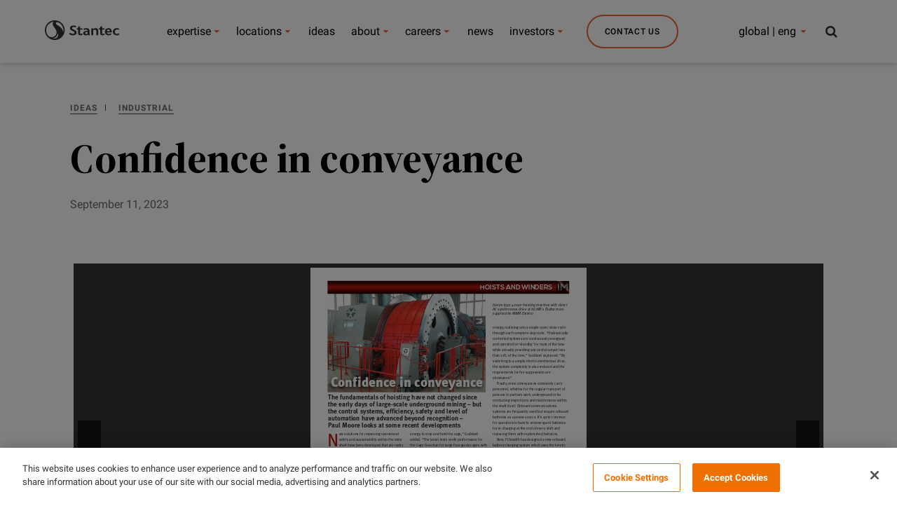

--- FILE ---
content_type: text/html;charset=utf-8
request_url: https://www.stantec.com/en/ideas/market/industrial/confidence-in-conveyance
body_size: 20611
content:

<!DOCTYPE HTML>
<html class="no-js" lang="en">
<head>
	<meta charset="UTF-8"/>
	
	<link rel="preconnect" href="https://fonts.gstatic.com" crossorigin/>

	<title>Confidence in conveyance</title>
	<meta name="keywords" content="Ideas Global,Energy &amp; Resources,Mining, Minerals &amp; Metals,Material Handling Systems,Mechanical Engineering,Derek Naude,Published Article,Mine Facilities,Mine Power,Shafts &amp; Hoisting Systems,Phoenix, AZ"/>
	<meta name="description" content="While the basics of hoisting haven’t changed, this International Mining Magazine article outlines advances in technology and safety. "/>
	<meta name="template" content="ideas-pdf-video-page"/>

	<!-- Conditionally render meta description if templateName is 'article-page' -->
	
	

	

    
<link rel="stylesheet" href="/etc.clientlibs/conf/stantec-core/standardclientlibs/css/stantec_styles/standard.min.css" type="text/css">
<script src="/etc.clientlibs/clientlibs/granite/jquery/granite/csrf.min.js"></script>
<script src="/etc.clientlibs/clientlibs/granite/jquery.min.js"></script>
<script src="/etc.clientlibs/clientlibs/granite/utils.min.js"></script>
<script src="/etc.clientlibs/clientlibs/granite/jquery/granite.min.js"></script>
<script src="/etc.clientlibs/foundation/clientlibs/jquery.min.js"></script>
<script src="/etc.clientlibs/conf/stantec-core/headerclientlibs.min.js"></script>



<script>(function (w, d, s, l, i) {
  w[l] = w[l] || [];
  w[l].push({
    'gtm.start': new Date().getTime(), event: 'gtm.js'
  });
  var f = d.getElementsByTagName(s)[0],
    j = d.createElement(s), dl = l != 'dataLayer' ? '&l=' + l : '';
  j.async = true;
  j.src =
    '//www.googletagmanager.com/gtm.js?id=' + i + dl;
  f.parentNode.insertBefore(j, f);
})(window, document, 'script', 'dataLayer', 'GTM-PJ3G8B');</script>
<link rel="stylesheet" type="text/css" href="/static/css/tooltipster.bundle.min.css"/>

	<meta http-equiv="X-UA-Compatible" content="IE=edge"/>
<meta name="viewport" content="width=device-width, initial-scale=1.0, maximum-scale=2.0"/>
<!-- og metas -->
<meta property="og:title" content="Confidence in conveyance"/>
<meta property="og:image" content="/content/dam/stantec/images/ideas/pdf-promo-images/003/mine-shaft-hoist-adobestock-433560469.jpg"/>
<meta property="og:description" content="While the basics of hoisting haven’t changed, this International Mining Magazine article outlines advances in technology and safety."/>


<link rel="canonical" href="https://www.stantec.com/en/ideas/topic/energy-resources/confidence-in-conveyance.html"/>
<!-- icons -->
<link rel="shortcut icon" href="/static/img/favicon/favicon.ico"/>
<link rel="apple-touch-icon" href="/static/img/favicon/apple-touch-icon.png"/>
<link rel="apple-touch-icon" sizes="72x72" href="/static/img/favicon/apple-touch-icon-72.png"/>
<link rel="apple-touch-icon" sizes="114x114" href="/static/img/favicon/apple-touch-icon-114.png"/>
<link rel="apple-touch-icon" sizes="144x144" href="/static/img/favicon/apple-touch-icon-144.png"/>

    
        <link rel="alternate" hreflang="en" href="https://www.stantec.com/en"/>
    
        <link rel="alternate" hreflang="fr" href="https://www.stantec.com/fr"/>
    
        <link rel="alternate" hreflang="es" href="https://www.stantec.com/es"/>
    
        <link rel="alternate" hreflang="nl" href="https://www.stantec.com/nl"/>
    
        <link rel="alternate" hreflang="tr" href="https://www.stantec.com/tr"/>
    
        <link rel="alternate" hreflang="it" href="https://www.stantec.com/it"/>
    
        <link rel="alternate" hreflang="ar" href="https://www.stantec.com/ar"/>
    
        <link rel="alternate" hreflang="zh-Hans" href="https://www.stantec.com/zh_tw"/>
    
        <link rel="alternate" hreflang="zh-Hant" href="https://www.stantec.com/zh"/>
    
        <link rel="alternate" hreflang="x-default" href="https://www.stantec.com/en/ideas/content/article/2023/confidence-in-conveyance/_jcr_content"/>
    


	<meta http-equiv="X-UA-Compatible" content="IE=edge"/>
<meta name="viewport" content="width=device-width, initial-scale=1.0, maximum-scale=2.0"/>
<!-- og metas -->
<meta property="og:title" content="Confidence in conveyance"/>
<meta property="og:image" content="/content/dam/stantec/images/ideas/pdf-promo-images/003/mine-shaft-hoist-adobestock-433560469.jpg"/>
<meta property="og:description" content="While the basics of hoisting haven’t changed, this International Mining Magazine article outlines advances in technology and safety."/>


<link rel="canonical" href="https://www.stantec.com/en/ideas/topic/energy-resources/confidence-in-conveyance.html"/>
<!-- icons -->
<link rel="shortcut icon" href="/static/img/favicon/favicon.ico"/>
<link rel="apple-touch-icon" href="/static/img/favicon/apple-touch-icon.png"/>
<link rel="apple-touch-icon" sizes="72x72" href="/static/img/favicon/apple-touch-icon-72.png"/>
<link rel="apple-touch-icon" sizes="114x114" href="/static/img/favicon/apple-touch-icon-114.png"/>
<link rel="apple-touch-icon" sizes="144x144" href="/static/img/favicon/apple-touch-icon-144.png"/>

    
        <link rel="alternate" hreflang="en" href="https://www.stantec.com/en"/>
    
        <link rel="alternate" hreflang="fr" href="https://www.stantec.com/fr"/>
    
        <link rel="alternate" hreflang="es" href="https://www.stantec.com/es"/>
    
        <link rel="alternate" hreflang="nl" href="https://www.stantec.com/nl"/>
    
        <link rel="alternate" hreflang="tr" href="https://www.stantec.com/tr"/>
    
        <link rel="alternate" hreflang="it" href="https://www.stantec.com/it"/>
    
        <link rel="alternate" hreflang="ar" href="https://www.stantec.com/ar"/>
    
        <link rel="alternate" hreflang="zh-Hans" href="https://www.stantec.com/zh_tw"/>
    
        <link rel="alternate" hreflang="zh-Hant" href="https://www.stantec.com/zh"/>
    
        <link rel="alternate" hreflang="x-default" href="https://www.stantec.com/en/ideas/content/article/2023/confidence-in-conveyance/_jcr_content"/>
    


	<!-- <sly data-sly-include="cookieconsent.html"></sly> -->
	
    
    

    

    
    

	

                              <script>!function(e){var n="https://s.go-mpulse.net/boomerang/";if("False"=="True")e.BOOMR_config=e.BOOMR_config||{},e.BOOMR_config.PageParams=e.BOOMR_config.PageParams||{},e.BOOMR_config.PageParams.pci=!0,n="https://s2.go-mpulse.net/boomerang/";if(window.BOOMR_API_key="36CC9-S7S7D-X36YX-GJ28Q-C3K4P",function(){function e(){if(!o){var e=document.createElement("script");e.id="boomr-scr-as",e.src=window.BOOMR.url,e.async=!0,i.parentNode.appendChild(e),o=!0}}function t(e){o=!0;var n,t,a,r,d=document,O=window;if(window.BOOMR.snippetMethod=e?"if":"i",t=function(e,n){var t=d.createElement("script");t.id=n||"boomr-if-as",t.src=window.BOOMR.url,BOOMR_lstart=(new Date).getTime(),e=e||d.body,e.appendChild(t)},!window.addEventListener&&window.attachEvent&&navigator.userAgent.match(/MSIE [67]\./))return window.BOOMR.snippetMethod="s",void t(i.parentNode,"boomr-async");a=document.createElement("IFRAME"),a.src="about:blank",a.title="",a.role="presentation",a.loading="eager",r=(a.frameElement||a).style,r.width=0,r.height=0,r.border=0,r.display="none",i.parentNode.appendChild(a);try{O=a.contentWindow,d=O.document.open()}catch(_){n=document.domain,a.src="javascript:var d=document.open();d.domain='"+n+"';void(0);",O=a.contentWindow,d=O.document.open()}if(n)d._boomrl=function(){this.domain=n,t()},d.write("<bo"+"dy onload='document._boomrl();'>");else if(O._boomrl=function(){t()},O.addEventListener)O.addEventListener("load",O._boomrl,!1);else if(O.attachEvent)O.attachEvent("onload",O._boomrl);d.close()}function a(e){window.BOOMR_onload=e&&e.timeStamp||(new Date).getTime()}if(!window.BOOMR||!window.BOOMR.version&&!window.BOOMR.snippetExecuted){window.BOOMR=window.BOOMR||{},window.BOOMR.snippetStart=(new Date).getTime(),window.BOOMR.snippetExecuted=!0,window.BOOMR.snippetVersion=12,window.BOOMR.url=n+"36CC9-S7S7D-X36YX-GJ28Q-C3K4P";var i=document.currentScript||document.getElementsByTagName("script")[0],o=!1,r=document.createElement("link");if(r.relList&&"function"==typeof r.relList.supports&&r.relList.supports("preload")&&"as"in r)window.BOOMR.snippetMethod="p",r.href=window.BOOMR.url,r.rel="preload",r.as="script",r.addEventListener("load",e),r.addEventListener("error",function(){t(!0)}),setTimeout(function(){if(!o)t(!0)},3e3),BOOMR_lstart=(new Date).getTime(),i.parentNode.appendChild(r);else t(!1);if(window.addEventListener)window.addEventListener("load",a,!1);else if(window.attachEvent)window.attachEvent("onload",a)}}(),"".length>0)if(e&&"performance"in e&&e.performance&&"function"==typeof e.performance.setResourceTimingBufferSize)e.performance.setResourceTimingBufferSize();!function(){if(BOOMR=e.BOOMR||{},BOOMR.plugins=BOOMR.plugins||{},!BOOMR.plugins.AK){var n=""=="true"?1:0,t="",a="aodhlyyx24f6u2kxez7a-f-91d103cea-clientnsv4-s.akamaihd.net",i="false"=="true"?2:1,o={"ak.v":"39","ak.cp":"239456","ak.ai":parseInt("526599",10),"ak.ol":"0","ak.cr":9,"ak.ipv":4,"ak.proto":"h2","ak.rid":"c77f35b3","ak.r":48121,"ak.a2":n,"ak.m":"dscb","ak.n":"essl","ak.bpcip":"3.134.117.0","ak.cport":41874,"ak.gh":"23.62.38.235","ak.quicv":"","ak.tlsv":"tls1.3","ak.0rtt":"","ak.0rtt.ed":"","ak.csrc":"-","ak.acc":"","ak.t":"1767319166","ak.ak":"hOBiQwZUYzCg5VSAfCLimQ==OFTXmyMwE72EMqTtMWNYKvMxGB22vnL+/aFzM2ILPkzTT3Rl97R64NF99hI8b9pr0v2yucUy6OhAC20KJXfIb5qDkSTMi8XF+UjdFiwM9JLk5fx1EZnWwa9uhGdGh/W//j0x1VsUeV7d/i3hfsbCOYoP9HMh+telp4nvZFj+YMUCnttK51wceMXQ9qhBVDSOakIoDbuCPdC8qKHImZDkRgF+S4aBhr/4+taLxZHpCpZk+b3iX1fk1aSVif5A/Eys9BYBDp3aYZNOXf5B1nFHvFLZEK1fgTb7mzjWYR+yF/usgGa+5ujHx5W8R9MfZyAn5Azyrj/GxFoSYLyZMA0g0AWj9+CGDHWJxnlohsnPY+ecijOrNQJxqEHUiT98dxNJQ1J+ghCOG4eqcE1A6szJFdujDniinZwdi3suF263pkw=","ak.pv":"86","ak.dpoabenc":"","ak.tf":i};if(""!==t)o["ak.ruds"]=t;var r={i:!1,av:function(n){var t="http.initiator";if(n&&(!n[t]||"spa_hard"===n[t]))o["ak.feo"]=void 0!==e.aFeoApplied?1:0,BOOMR.addVar(o)},rv:function(){var e=["ak.bpcip","ak.cport","ak.cr","ak.csrc","ak.gh","ak.ipv","ak.m","ak.n","ak.ol","ak.proto","ak.quicv","ak.tlsv","ak.0rtt","ak.0rtt.ed","ak.r","ak.acc","ak.t","ak.tf"];BOOMR.removeVar(e)}};BOOMR.plugins.AK={akVars:o,akDNSPreFetchDomain:a,init:function(){if(!r.i){var e=BOOMR.subscribe;e("before_beacon",r.av,null,null),e("onbeacon",r.rv,null,null),r.i=!0}return this},is_complete:function(){return!0}}}}()}(window);</script></head>
<body class="cq-wcm-disabled darker">
    <noscript>
        <iframe src="//www.googletagmanager.com/ns.html?id=GTM-PJ3G8B" height="0" width="0" style="display:none;visibility:hidden"></iframe>
    </noscript>
    <input type="hidden" id="current-path" value="/content/stantec/en/ideas/content/article/2023/confidence-in-conveyance"/>
    <div id="top"></div>
    <a href="#content" class="visuallyhidden">

        Skip to main content
    </a>
    
    
    <div class="header-par"><div class="section"><div class="new"></div>
</div><div class="iparys_inherited"><div class="header-par iparsys parsys"><div class="cq-global-header section">

<nav class="main-nav-module " aria-label="Stantec">
	<div class="main-nav-module__inner">
		<div class="main-nav-module__header-mobile">
			<button class="main-nav-module__btn main-nav-module__btn-bars">
				Menu
				<span></span>
				<span></span>
				<span></span>
			</button>
			<a href="/en.html">
				<img class="main-nav-module__logo" src="/content/dam/stantec/images/logos/logo.svg" alt="Stantec logo" fetchpriority="high"/>
				<img class="main-nav-module__logo main-nav-module__logo--dark" src="/content/dam/stantec/images/logos/logo.svg" alt="Stantec logo" fetchpriority="high"/>
				<img class="main-nav-module__logo main-nav-module__logo--dark main-nav-module__logo--dark-sm" src="/content/dam/stantec/images/logos/logo.svg" ´ alt="Stantec logo" fetchpriority="high"/>
			</a>
			<button class="main-nav-module__btn main-nav-module__btn-search search-bar-module__btn-search">
				Search
			</button>
		</div>

		<div class="main-nav-module__menu">
			<div class="main-nav-module__menu-inner">
				<div class="main-nav-module__menu-items-wrapper">
					<div class="navigation-item parbase section">
<ul class="main-nav-module__ul main-nav-module__items" role="menu">
	<li class="main-nav-module__li main-nav-module__dropdown-nav main-nav-module-li-firstsub " role="menuitem">
			<a class="main-nav-module__collapsible-link main-nav-module__link main-nav-module__nav-link main-nav-module_Our Expertise main-nav-module-link-first-a" data-title="Our Expertise" data-description="Discover the people, projects, services, and markets that make Stantec a top-tier global design and delivery firm. " data-cta-label="View All Services" data-cta-url="/en/services.html" data-list-title="Global Initiatives" data-list-value="[{&#34;keyInitiativeImage&#34;: &#34;/content/dam/stantec/images/service%20page%20images/climate-solutions-service-1800x1200.jpg&#34;,&#34;keyInitiativeText&#34;: &#34;Climate Solutions&#34;,&#34;keyInitiativeLink&#34;: &#34;/en/markets/climate-solutions.html&#34;}, {&#34;keyInitiativeImage&#34;: &#34;/content/dam/stantec/images/homepage-hero/2025/digital-stantec-staff-234469.jpg&#34;,&#34;keyInitiativeText&#34;: &#34;Digital (Stantec.io)&#34;,&#34;keyInitiativeLink&#34;: &#34;/en/services/digital.html&#34;}, {&#34;keyInitiativeImage&#34;: &#34;/content/dam/stantec/images/projects/0079/prime-hook-158392.jpg&#34;,&#34;keyInitiativeText&#34;: &#34;Coastal Resilience&#34;,&#34;keyInitiativeLink&#34;: &#34;/en/markets/coastal-marine.html&#34;}, {&#34;keyInitiativeImage&#34;: &#34;/content/dam/stantec/images/projects/0010/blue-green-corridor-7.jpg&#34;,&#34;keyInitiativeText&#34;: &#34;Nature-based Solutions&#34;,&#34;keyInitiativeLink&#34;: &#34;/en/services/nature-based-solutions.html&#34;}, {&#34;keyInitiativeImage&#34;: &#34;/content/dam/stantec/images/projects/0002/powershift-atlantic.jpg&#34;,&#34;keyInitiativeText&#34;: &#34;Energy Transition&#34;,&#34;keyInitiativeLink&#34;: &#34;/en/markets/energy-transition.html&#34;}, {&#34;keyInitiativeImage&#34;: &#34;/content/dam/stantec/images/projects/0071/chamblee-shared-autonomous-vehicle-study-1.jpg&#34;,&#34;keyInitiativeText&#34;: &#34;Smart Cities&#34;,&#34;keyInitiativeLink&#34;: &#34;/en/markets/smart-cities.html&#34;}, {&#34;keyInitiativeImage&#34;: &#34;/content/dam/stantec/images/homepage-hero/2022/sustainability-report-2021-hero-2800x1400.jpg&#34;,&#34;keyInitiativeText&#34;: &#34;Sustainability&#34;,&#34;keyInitiativeLink&#34;: &#34;/en/services/sustainability.html&#34;}, {&#34;keyInitiativeImage&#34;: &#34;/content/dam/stantec/images/stock/other/0009/lesotho-waterfall-stock.jpg&#34;,&#34;keyInitiativeText&#34;: &#34;International Development&#34;,&#34;keyInitiativeLink&#34;: &#34;/en/services/international-development.html&#34;}, {&#34;keyInitiativeImage&#34;: &#34;/content/dam/stantec/images/stock/other/0011/data-science-machine-learning-adobestock-796846449.jpg&#34;,&#34;keyInitiativeText&#34;: &#34;Advisory Services&#34;,&#34;keyInitiativeLink&#34;: &#34;/en/services/advisory-services.html&#34;}]" data-toggle="main-nav-module:menu" data-isfeatured="true" aria-expanded="false" href="/en/markets.html">
					expertise
			</a>
            
		      <ul class="main-nav-module__submenu main-nav-module__submenu-1 main-nav-module-firstsub-ul" role="menu" aria-label="expertise">
					<div class="main-nav-module__submenu-inner main-nav-module-submenu-inner-div-first">
							<div class="main-nav-module__submenu-items-wrapper main-nav-module-submenu-inner-div-second">
									<li class="main-nav-module__li main-nav-module__btn-back-wrapper">
											<button class="main-nav-module__link main-nav-module__btn main-nav-module-button main-nav-module__btn-back">
													Back
											</button>
									</li>
									
											<li class="main-nav-module__li  main-nav-module-li-secondsub">
													
													<a class="main-nav-module__link main-nav-module__dropdown-link main-nav-module__dropdown-link_Our Expertise main-nav-module-link-second-a main-nav-module__submenu-hide" href="/en/markets/buildings.html" role="menuitem">Buildings</a>
														
													<ul class="main-nav-module__submenu main-nav-module__submenu-2 main-nav-module-secondsub-ul">
															<div class="main-nav-module__submenu-inner main-nav-module-submenu-inner-div-third">
																	<div class="main-nav-module__submenu-items-wrapper main-nav-module-submenu-inner-div-fourth">
																			<li class="main-nav-module__li main-nav-module__btn-back-wrapper">
																					<button class="main-nav-module__link main-nav-module__btn main-nav-module-button-back-second main-nav-module__btn-back">
																							Back
																					</button>
																			</li>
																			
																			
																			
																				
																	</div>
															</div>
													</ul>	
											</li>
								
									
											<li class="main-nav-module__li  main-nav-module-li-secondsub">
													
													<a class="main-nav-module__link main-nav-module__dropdown-link main-nav-module__dropdown-link_Our Expertise main-nav-module-link-second-a main-nav-module__submenu-hide" href="/en/services/community-development.html" role="menuitem">Community Development</a>
														
													<ul class="main-nav-module__submenu main-nav-module__submenu-2 main-nav-module-secondsub-ul">
															<div class="main-nav-module__submenu-inner main-nav-module-submenu-inner-div-third">
																	<div class="main-nav-module__submenu-items-wrapper main-nav-module-submenu-inner-div-fourth">
																			<li class="main-nav-module__li main-nav-module__btn-back-wrapper">
																					<button class="main-nav-module__link main-nav-module__btn main-nav-module-button-back-second main-nav-module__btn-back">
																							Back
																					</button>
																			</li>
																			
																			
																			
																				
																	</div>
															</div>
													</ul>	
											</li>
								
									
											<li class="main-nav-module__li  main-nav-module-li-secondsub">
													
													<a class="main-nav-module__link main-nav-module__dropdown-link main-nav-module__dropdown-link_Our Expertise main-nav-module-link-second-a main-nav-module__submenu-hide" href="/en/markets/energy.html" role="menuitem">Energy</a>
														
													<ul class="main-nav-module__submenu main-nav-module__submenu-2 main-nav-module-secondsub-ul">
															<div class="main-nav-module__submenu-inner main-nav-module-submenu-inner-div-third">
																	<div class="main-nav-module__submenu-items-wrapper main-nav-module-submenu-inner-div-fourth">
																			<li class="main-nav-module__li main-nav-module__btn-back-wrapper">
																					<button class="main-nav-module__link main-nav-module__btn main-nav-module-button-back-second main-nav-module__btn-back">
																							Back
																					</button>
																			</li>
																			
																			
																			
																				
																	</div>
															</div>
													</ul>	
											</li>
								
									
											<li class="main-nav-module__li  main-nav-module-li-secondsub">
													
													<a class="main-nav-module__link main-nav-module__dropdown-link main-nav-module__dropdown-link_Our Expertise main-nav-module-link-second-a main-nav-module__submenu-hide" href="/en/markets/environment.html" role="menuitem">Environment</a>
														
													<ul class="main-nav-module__submenu main-nav-module__submenu-2 main-nav-module-secondsub-ul">
															<div class="main-nav-module__submenu-inner main-nav-module-submenu-inner-div-third">
																	<div class="main-nav-module__submenu-items-wrapper main-nav-module-submenu-inner-div-fourth">
																			<li class="main-nav-module__li main-nav-module__btn-back-wrapper">
																					<button class="main-nav-module__link main-nav-module__btn main-nav-module-button-back-second main-nav-module__btn-back">
																							Back
																					</button>
																			</li>
																			
																			
																			
																				
																	</div>
															</div>
													</ul>	
											</li>
								
									
											<li class="main-nav-module__li  main-nav-module-li-secondsub">
													
													<a class="main-nav-module__link main-nav-module__dropdown-link main-nav-module__dropdown-link_Our Expertise main-nav-module-link-second-a main-nav-module__submenu-hide" href="/en/markets/federal-government.html" role="menuitem">Federal Government</a>
														
													<ul class="main-nav-module__submenu main-nav-module__submenu-2 main-nav-module-secondsub-ul">
															<div class="main-nav-module__submenu-inner main-nav-module-submenu-inner-div-third">
																	<div class="main-nav-module__submenu-items-wrapper main-nav-module-submenu-inner-div-fourth">
																			<li class="main-nav-module__li main-nav-module__btn-back-wrapper">
																					<button class="main-nav-module__link main-nav-module__btn main-nav-module-button-back-second main-nav-module__btn-back">
																							Back
																					</button>
																			</li>
																			
																			
																			
																				
																	</div>
															</div>
													</ul>	
											</li>
								
									
											<li class="main-nav-module__li  main-nav-module-li-secondsub">
													
													<a class="main-nav-module__link main-nav-module__dropdown-link main-nav-module__dropdown-link_Our Expertise main-nav-module-link-second-a main-nav-module__submenu-hide" href="/en/markets/mining.html" role="menuitem">Mining, Minerals &amp; Metals</a>
														
													<ul class="main-nav-module__submenu main-nav-module__submenu-2 main-nav-module-secondsub-ul">
															<div class="main-nav-module__submenu-inner main-nav-module-submenu-inner-div-third">
																	<div class="main-nav-module__submenu-items-wrapper main-nav-module-submenu-inner-div-fourth">
																			<li class="main-nav-module__li main-nav-module__btn-back-wrapper">
																					<button class="main-nav-module__link main-nav-module__btn main-nav-module-button-back-second main-nav-module__btn-back">
																							Back
																					</button>
																			</li>
																			
																			
																			
																				
																	</div>
															</div>
													</ul>	
											</li>
								
									
											<li class="main-nav-module__li  main-nav-module-li-secondsub">
													
													<a class="main-nav-module__link main-nav-module__dropdown-link main-nav-module__dropdown-link_Our Expertise main-nav-module-link-second-a main-nav-module__submenu-hide" href="/en/markets/transportation.html" role="menuitem">Transportation</a>
														
													<ul class="main-nav-module__submenu main-nav-module__submenu-2 main-nav-module-secondsub-ul">
															<div class="main-nav-module__submenu-inner main-nav-module-submenu-inner-div-third">
																	<div class="main-nav-module__submenu-items-wrapper main-nav-module-submenu-inner-div-fourth">
																			<li class="main-nav-module__li main-nav-module__btn-back-wrapper">
																					<button class="main-nav-module__link main-nav-module__btn main-nav-module-button-back-second main-nav-module__btn-back">
																							Back
																					</button>
																			</li>
																			
																			
																			
																				
																	</div>
															</div>
													</ul>	
											</li>
								
									
											<li class="main-nav-module__li  main-nav-module-li-secondsub">
													
													<a class="main-nav-module__link main-nav-module__dropdown-link main-nav-module__dropdown-link_Our Expertise main-nav-module-link-second-a main-nav-module__submenu-hide" href="/en/markets/water.html" role="menuitem">Water</a>
														
													<ul class="main-nav-module__submenu main-nav-module__submenu-2 main-nav-module-secondsub-ul">
															<div class="main-nav-module__submenu-inner main-nav-module-submenu-inner-div-third">
																	<div class="main-nav-module__submenu-items-wrapper main-nav-module-submenu-inner-div-fourth">
																			<li class="main-nav-module__li main-nav-module__btn-back-wrapper">
																					<button class="main-nav-module__link main-nav-module__btn main-nav-module-button-back-second main-nav-module__btn-back">
																							Back
																					</button>
																			</li>
																			
																			
																			
																				
																	</div>
															</div>
													</ul>	
											</li>
								
									
											<li class="main-nav-module__li  main-nav-module-li-secondsub">
													
													<a class="main-nav-module__link main-nav-module__dropdown-link main-nav-module__dropdown-link_Our Expertise main-nav-module-link-second-a main-nav-module__submenu-hide" href="/en/services/program-construction-management.html" role="menuitem">Program &amp; Construction Management</a>
														
													<ul class="main-nav-module__submenu main-nav-module__submenu-2 main-nav-module-secondsub-ul">
															<div class="main-nav-module__submenu-inner main-nav-module-submenu-inner-div-third">
																	<div class="main-nav-module__submenu-items-wrapper main-nav-module-submenu-inner-div-fourth">
																			<li class="main-nav-module__li main-nav-module__btn-back-wrapper">
																					<button class="main-nav-module__link main-nav-module__btn main-nav-module-button-back-second main-nav-module__btn-back">
																							Back
																					</button>
																			</li>
																			
																			
																			
																				
																	</div>
															</div>
													</ul>	
											</li>
								
									
							</div> 
							 <h4 id="header-key-initiative-mobile-title" class="show-dsiplay">Global Initiatives</h4>
							  
							        <div id='img-hover-zoom--quick-zoom-div-mobile-0' class="portfolio-items-key-0  portfolio-count">
							      		<div id='img-hover-zoom--quick-zoom-inner-div-mobile-0'>
													<a href="/en/markets/climate-solutions.html">
														<img height='72' width='127' src='/content/dam/stantec/images/service%20page%20images/climate-solutions-service-1800x1200.jpg' alt='Climate Solutions' id='img-hover-zoom--quick-zoom-mobile-0' class="items-key-0" loading="lazy"/>
													</a>
												</div>
							       		<h4 id="header-key-initiative-mobile-0">
													<a href="/en/markets/climate-solutions.html">Climate Solutions</a>
												</h4>
							        </div>
							  
							        <div id='img-hover-zoom--quick-zoom-div-mobile-1' class="portfolio-items-key-1  portfolio-count">
							      		<div id='img-hover-zoom--quick-zoom-inner-div-mobile-1'>
													<a href="/en/services/digital.html">
														<img height='72' width='127' src='/content/dam/stantec/images/homepage-hero/2025/digital-stantec-staff-234469.jpg' alt='Digital (Stantec.io)' id='img-hover-zoom--quick-zoom-mobile-1' class="items-key-1" loading="lazy"/>
													</a>
												</div>
							       		<h4 id="header-key-initiative-mobile-1">
													<a href="/en/services/digital.html">Digital (Stantec.io)</a>
												</h4>
							        </div>
							  
							        <div id='img-hover-zoom--quick-zoom-div-mobile-2' class="portfolio-items-key-2  portfolio-count">
							      		<div id='img-hover-zoom--quick-zoom-inner-div-mobile-2'>
													<a href="/en/markets/coastal-marine.html">
														<img height='72' width='127' src='/content/dam/stantec/images/projects/0079/prime-hook-158392.jpg' alt='Coastal Resilience' id='img-hover-zoom--quick-zoom-mobile-2' class="items-key-2" loading="lazy"/>
													</a>
												</div>
							       		<h4 id="header-key-initiative-mobile-2">
													<a href="/en/markets/coastal-marine.html">Coastal Resilience</a>
												</h4>
							        </div>
							  
							        <div id='img-hover-zoom--quick-zoom-div-mobile-3' class="portfolio-items-key-3  portfolio-count">
							      		<div id='img-hover-zoom--quick-zoom-inner-div-mobile-3'>
													<a href="/en/services/nature-based-solutions.html">
														<img height='72' width='127' src='/content/dam/stantec/images/projects/0010/blue-green-corridor-7.jpg' alt='Nature-based Solutions' id='img-hover-zoom--quick-zoom-mobile-3' class="items-key-3" loading="lazy"/>
													</a>
												</div>
							       		<h4 id="header-key-initiative-mobile-3">
													<a href="/en/services/nature-based-solutions.html">Nature-based Solutions</a>
												</h4>
							        </div>
							  
							        <div id='img-hover-zoom--quick-zoom-div-mobile-4' class="portfolio-items-key-4  portfolio-count">
							      		<div id='img-hover-zoom--quick-zoom-inner-div-mobile-4'>
													<a href="/en/markets/energy-transition.html">
														<img height='72' width='127' src='/content/dam/stantec/images/projects/0002/powershift-atlantic.jpg' alt='Energy Transition' id='img-hover-zoom--quick-zoom-mobile-4' class="items-key-4" loading="lazy"/>
													</a>
												</div>
							       		<h4 id="header-key-initiative-mobile-4">
													<a href="/en/markets/energy-transition.html">Energy Transition</a>
												</h4>
							        </div>
							  
							        <div id='img-hover-zoom--quick-zoom-div-mobile-5' class="portfolio-items-key-5  portfolio-count">
							      		<div id='img-hover-zoom--quick-zoom-inner-div-mobile-5'>
													<a href="/en/markets/smart-cities.html">
														<img height='72' width='127' src='/content/dam/stantec/images/projects/0071/chamblee-shared-autonomous-vehicle-study-1.jpg' alt='Smart Cities' id='img-hover-zoom--quick-zoom-mobile-5' class="items-key-5" loading="lazy"/>
													</a>
												</div>
							       		<h4 id="header-key-initiative-mobile-5">
													<a href="/en/markets/smart-cities.html">Smart Cities</a>
												</h4>
							        </div>
							  
							        <div id='img-hover-zoom--quick-zoom-div-mobile-6' class="portfolio-items-key-6  portfolio-count">
							      		<div id='img-hover-zoom--quick-zoom-inner-div-mobile-6'>
													<a href="/en/services/sustainability.html">
														<img height='72' width='127' src='/content/dam/stantec/images/homepage-hero/2022/sustainability-report-2021-hero-2800x1400.jpg' alt='Sustainability' id='img-hover-zoom--quick-zoom-mobile-6' class="items-key-6" loading="lazy"/>
													</a>
												</div>
							       		<h4 id="header-key-initiative-mobile-6">
													<a href="/en/services/sustainability.html">Sustainability</a>
												</h4>
							        </div>
							  
							        <div id='img-hover-zoom--quick-zoom-div-mobile-7' class="portfolio-items-key-7  portfolio-count">
							      		<div id='img-hover-zoom--quick-zoom-inner-div-mobile-7'>
													<a href="/en/services/international-development.html">
														<img height='72' width='127' src='/content/dam/stantec/images/stock/other/0009/lesotho-waterfall-stock.jpg' alt='International Development' id='img-hover-zoom--quick-zoom-mobile-7' class="items-key-7" loading="lazy"/>
													</a>
												</div>
							       		<h4 id="header-key-initiative-mobile-7">
													<a href="/en/services/international-development.html">International Development</a>
												</h4>
							        </div>
							  
							        <div id='img-hover-zoom--quick-zoom-div-mobile-8' class="portfolio-items-key-8  portfolio-count">
							      		<div id='img-hover-zoom--quick-zoom-inner-div-mobile-8'>
													<a href="/en/services/advisory-services.html">
														<img height='72' width='127' src='/content/dam/stantec/images/stock/other/0011/data-science-machine-learning-adobestock-796846449.jpg' alt='Advisory Services' id='img-hover-zoom--quick-zoom-mobile-8' class="items-key-8" loading="lazy"/>
													</a>
												</div>
							       		<h4 id="header-key-initiative-mobile-8">
													<a href="/en/services/advisory-services.html">Advisory Services</a>
												</h4>
							        </div>
							  
							  
						
					</div>
					
			</ul>
	</li>
</ul>
																					
			<script>
		
			$(document).ready(function() {
				
				if ($('#header-key-initiative-mobile').is(':empty')) {
					$("#header-key-initiative-mobile-title").show()
	      }
				
					 for(var i = 0 ; i <= $('.portfolio-count').length; i++){
				   		 $('<script>$(document).ready(function(){'+
				   			'$(".portfolio-items-key-'+i+'").hover(function() {'+
				   			' $(".items-key-'+i+'").addClass("transition");'+
				   			'}, function() {'+
				   				 ' $(".items-key-'+i+'").removeClass("transition");'+
				   				    '});'+
				   				'});</'+'script>').appendTo(document.body);
				   	    };
				
				
				   
				});
					
	
			</script>
																					
</div>
<div class="navigation-item parbase section">
<ul class="main-nav-module__ul main-nav-module__items" role="menu">
	<li class="main-nav-module__li main-nav-module__dropdown-nav main-nav-module-li-firstsub " role="menuitem">
			<a class="main-nav-module__collapsible-link main-nav-module__link main-nav-module__nav-link main-nav-module_Offices main-nav-module-link-first-a" data-title="Offices" data-description="We care about the communities we serve—because they&#39;re our communities too." data-cta-label="Find an Office" data-cta-url="/en/offices/office-finder.html" data-list-title="Key Initiatives" data-toggle="main-nav-module:menu" data-isfeatured="false" aria-expanded="false" href="/en/offices/office-finder.html">
					locations
			</a>
            
		      <ul class="main-nav-module__submenu main-nav-module__submenu-1 main-nav-module-firstsub-ul" role="menu" aria-label="locations">
					<div class="main-nav-module__submenu-inner main-nav-module-submenu-inner-div-first">
							<div class="main-nav-module__submenu-items-wrapper main-nav-module-submenu-inner-div-second">
									<li class="main-nav-module__li main-nav-module__btn-back-wrapper">
											<button class="main-nav-module__link main-nav-module__btn main-nav-module-button main-nav-module__btn-back">
													Back
											</button>
									</li>
									
											<li class="main-nav-module__li  main-nav-module-li-secondsub">
													
													<a class="main-nav-module__link main-nav-module__dropdown-link main-nav-module__dropdown-link_Offices main-nav-module-link-second-a main-nav-module__submenu-hide" href="/en/offices/office-finder.html" role="menuitem">Search All Offices</a>
														
													<ul class="main-nav-module__submenu main-nav-module__submenu-2 main-nav-module-secondsub-ul">
															<div class="main-nav-module__submenu-inner main-nav-module-submenu-inner-div-third">
																	<div class="main-nav-module__submenu-items-wrapper main-nav-module-submenu-inner-div-fourth">
																			<li class="main-nav-module__li main-nav-module__btn-back-wrapper">
																					<button class="main-nav-module__link main-nav-module__btn main-nav-module-button-back-second main-nav-module__btn-back">
																							Back
																					</button>
																			</li>
																			
																			
																			
																				
																	</div>
															</div>
													</ul>	
											</li>
								
									
											<li class="main-nav-module__li  main-nav-module-li-secondsub">
													
													<a class="main-nav-module__link main-nav-module__dropdown-link main-nav-module__dropdown-link_Offices main-nav-module-link-second-a main-nav-module__submenu-hide" href="/au.html" role="menuitem">Australia</a>
														
													<ul class="main-nav-module__submenu main-nav-module__submenu-2 main-nav-module-secondsub-ul">
															<div class="main-nav-module__submenu-inner main-nav-module-submenu-inner-div-third">
																	<div class="main-nav-module__submenu-items-wrapper main-nav-module-submenu-inner-div-fourth">
																			<li class="main-nav-module__li main-nav-module__btn-back-wrapper">
																					<button class="main-nav-module__link main-nav-module__btn main-nav-module-button-back-second main-nav-module__btn-back">
																							Back
																					</button>
																			</li>
																			
																			
																			
																				
																	</div>
															</div>
													</ul>	
											</li>
								
									
											<li class="main-nav-module__li  main-nav-module-li-secondsub">
													
													<a class="main-nav-module__link main-nav-module__dropdown-link main-nav-module__dropdown-link_Offices main-nav-module-link-second-a main-nav-module__submenu-hide" href="/en/offices/belgium-locations-hub.html" role="menuitem">Belgium</a>
														
													<ul class="main-nav-module__submenu main-nav-module__submenu-2 main-nav-module-secondsub-ul">
															<div class="main-nav-module__submenu-inner main-nav-module-submenu-inner-div-third">
																	<div class="main-nav-module__submenu-items-wrapper main-nav-module-submenu-inner-div-fourth">
																			<li class="main-nav-module__li main-nav-module__btn-back-wrapper">
																					<button class="main-nav-module__link main-nav-module__btn main-nav-module-button-back-second main-nav-module__btn-back">
																							Back
																					</button>
																			</li>
																			
																			
																			
																				
																	</div>
															</div>
													</ul>	
											</li>
								
									
											<li class="main-nav-module__li  main-nav-module-li-secondsub">
													
													<a class="main-nav-module__link main-nav-module__dropdown-link main-nav-module__dropdown-link_Offices main-nav-module-link-second-a main-nav-module__submenu-hide" href="/en/offices/canada-locations-hub.html" role="menuitem">Canada</a>
														
													<ul class="main-nav-module__submenu main-nav-module__submenu-2 main-nav-module-secondsub-ul">
															<div class="main-nav-module__submenu-inner main-nav-module-submenu-inner-div-third">
																	<div class="main-nav-module__submenu-items-wrapper main-nav-module-submenu-inner-div-fourth">
																			<li class="main-nav-module__li main-nav-module__btn-back-wrapper">
																					<button class="main-nav-module__link main-nav-module__btn main-nav-module-button-back-second main-nav-module__btn-back">
																							Back
																					</button>
																			</li>
																			
																			
																			
																				
																	</div>
															</div>
													</ul>	
											</li>
								
									
											<li class="main-nav-module__li  main-nav-module-li-secondsub">
													
													<a class="main-nav-module__link main-nav-module__dropdown-link main-nav-module__dropdown-link_Offices main-nav-module-link-second-a main-nav-module__submenu-hide" href="/en/offices/caribbean-locations-hub.html" role="menuitem">Caribbean</a>
														
													<ul class="main-nav-module__submenu main-nav-module__submenu-2 main-nav-module-secondsub-ul">
															<div class="main-nav-module__submenu-inner main-nav-module-submenu-inner-div-third">
																	<div class="main-nav-module__submenu-items-wrapper main-nav-module-submenu-inner-div-fourth">
																			<li class="main-nav-module__li main-nav-module__btn-back-wrapper">
																					<button class="main-nav-module__link main-nav-module__btn main-nav-module-button-back-second main-nav-module__btn-back">
																							Back
																					</button>
																			</li>
																			
																			
																			
																				
																	</div>
															</div>
													</ul>	
											</li>
								
									
											<li class="main-nav-module__li  main-nav-module-li-secondsub">
													
													<a class="main-nav-module__link main-nav-module__dropdown-link main-nav-module__dropdown-link_Offices main-nav-module-link-second-a main-nav-module__submenu-hide" href="/cn.html" role="menuitem">China</a>
														
													<ul class="main-nav-module__submenu main-nav-module__submenu-2 main-nav-module-secondsub-ul">
															<div class="main-nav-module__submenu-inner main-nav-module-submenu-inner-div-third">
																	<div class="main-nav-module__submenu-items-wrapper main-nav-module-submenu-inner-div-fourth">
																			<li class="main-nav-module__li main-nav-module__btn-back-wrapper">
																					<button class="main-nav-module__link main-nav-module__btn main-nav-module-button-back-second main-nav-module__btn-back">
																							Back
																					</button>
																			</li>
																			
																			
																			
																				
																	</div>
															</div>
													</ul>	
											</li>
								
									
											<li class="main-nav-module__li  main-nav-module-li-secondsub">
													
													<a class="main-nav-module__link main-nav-module__dropdown-link main-nav-module__dropdown-link_Offices main-nav-module-link-second-a main-nav-module__submenu-hide" href="/en/offices/prague-czech-republic.html" role="menuitem">Czech Republic</a>
														
													<ul class="main-nav-module__submenu main-nav-module__submenu-2 main-nav-module-secondsub-ul">
															<div class="main-nav-module__submenu-inner main-nav-module-submenu-inner-div-third">
																	<div class="main-nav-module__submenu-items-wrapper main-nav-module-submenu-inner-div-fourth">
																			<li class="main-nav-module__li main-nav-module__btn-back-wrapper">
																					<button class="main-nav-module__link main-nav-module__btn main-nav-module-button-back-second main-nav-module__btn-back">
																							Back
																					</button>
																			</li>
																			
																			
																			
																				
																	</div>
															</div>
													</ul>	
											</li>
								
									
											<li class="main-nav-module__li  main-nav-module-li-secondsub">
													
													<a class="main-nav-module__link main-nav-module__dropdown-link main-nav-module__dropdown-link_Offices main-nav-module-link-second-a main-nav-module__submenu-hide" href="/en/offices/stantec-germany.html" role="menuitem">Germany</a>
														
													<ul class="main-nav-module__submenu main-nav-module__submenu-2 main-nav-module-secondsub-ul">
															<div class="main-nav-module__submenu-inner main-nav-module-submenu-inner-div-third">
																	<div class="main-nav-module__submenu-items-wrapper main-nav-module-submenu-inner-div-fourth">
																			<li class="main-nav-module__li main-nav-module__btn-back-wrapper">
																					<button class="main-nav-module__link main-nav-module__btn main-nav-module-button-back-second main-nav-module__btn-back">
																							Back
																					</button>
																			</li>
																			
																			
																			
																				
																	</div>
															</div>
													</ul>	
											</li>
								
									
											<li class="main-nav-module__li  main-nav-module-li-secondsub">
													
													<a class="main-nav-module__link main-nav-module__dropdown-link main-nav-module__dropdown-link_Offices main-nav-module-link-second-a main-nav-module__submenu-hide" href="/en/offices/pune-india.html" role="menuitem">India</a>
														
													<ul class="main-nav-module__submenu main-nav-module__submenu-2 main-nav-module-secondsub-ul">
															<div class="main-nav-module__submenu-inner main-nav-module-submenu-inner-div-third">
																	<div class="main-nav-module__submenu-items-wrapper main-nav-module-submenu-inner-div-fourth">
																			<li class="main-nav-module__li main-nav-module__btn-back-wrapper">
																					<button class="main-nav-module__link main-nav-module__btn main-nav-module-button-back-second main-nav-module__btn-back">
																							Back
																					</button>
																			</li>
																			
																			
																			
																				
																	</div>
															</div>
													</ul>	
											</li>
								
									
											<li class="main-nav-module__li  main-nav-module-li-secondsub">
													
													<a class="main-nav-module__link main-nav-module__dropdown-link main-nav-module__dropdown-link_Offices main-nav-module-link-second-a main-nav-module__submenu-hide" href="/en/offices/italy-locations-hub.html" role="menuitem">Italy</a>
														
													<ul class="main-nav-module__submenu main-nav-module__submenu-2 main-nav-module-secondsub-ul">
															<div class="main-nav-module__submenu-inner main-nav-module-submenu-inner-div-third">
																	<div class="main-nav-module__submenu-items-wrapper main-nav-module-submenu-inner-div-fourth">
																			<li class="main-nav-module__li main-nav-module__btn-back-wrapper">
																					<button class="main-nav-module__link main-nav-module__btn main-nav-module-button-back-second main-nav-module__btn-back">
																							Back
																					</button>
																			</li>
																			
																			
																			
																				
																	</div>
															</div>
													</ul>	
											</li>
								
									
											<li class="main-nav-module__li  main-nav-module-li-secondsub">
													
													<a class="main-nav-module__link main-nav-module__dropdown-link main-nav-module__dropdown-link_Offices main-nav-module-link-second-a main-nav-module__submenu-hide" href="/en/offices/latin-america-locations-hub.html" role="menuitem">Latin America</a>
														
													<ul class="main-nav-module__submenu main-nav-module__submenu-2 main-nav-module-secondsub-ul">
															<div class="main-nav-module__submenu-inner main-nav-module-submenu-inner-div-third">
																	<div class="main-nav-module__submenu-items-wrapper main-nav-module-submenu-inner-div-fourth">
																			<li class="main-nav-module__li main-nav-module__btn-back-wrapper">
																					<button class="main-nav-module__link main-nav-module__btn main-nav-module-button-back-second main-nav-module__btn-back">
																							Back
																					</button>
																			</li>
																			
																			
																			
																				
																	</div>
															</div>
													</ul>	
											</li>
								
									
											<li class="main-nav-module__li  main-nav-module-li-secondsub">
													
													<a class="main-nav-module__link main-nav-module__dropdown-link main-nav-module__dropdown-link_Offices main-nav-module-link-second-a main-nav-module__submenu-hide" href="/en/offices/middle-east-locations-hub.html" role="menuitem">Middle East</a>
														
													<ul class="main-nav-module__submenu main-nav-module__submenu-2 main-nav-module-secondsub-ul">
															<div class="main-nav-module__submenu-inner main-nav-module-submenu-inner-div-third">
																	<div class="main-nav-module__submenu-items-wrapper main-nav-module-submenu-inner-div-fourth">
																			<li class="main-nav-module__li main-nav-module__btn-back-wrapper">
																					<button class="main-nav-module__link main-nav-module__btn main-nav-module-button-back-second main-nav-module__btn-back">
																							Back
																					</button>
																			</li>
																			
																			
																			
																				
																	</div>
															</div>
													</ul>	
											</li>
								
									
											<li class="main-nav-module__li  main-nav-module-li-secondsub">
													
													<a class="main-nav-module__link main-nav-module__dropdown-link main-nav-module__dropdown-link_Offices main-nav-module-link-second-a main-nav-module__submenu-hide" href="/en/offices/netherlands-locations-hub.html" role="menuitem">Netherlands</a>
														
													<ul class="main-nav-module__submenu main-nav-module__submenu-2 main-nav-module-secondsub-ul">
															<div class="main-nav-module__submenu-inner main-nav-module-submenu-inner-div-third">
																	<div class="main-nav-module__submenu-items-wrapper main-nav-module-submenu-inner-div-fourth">
																			<li class="main-nav-module__li main-nav-module__btn-back-wrapper">
																					<button class="main-nav-module__link main-nav-module__btn main-nav-module-button-back-second main-nav-module__btn-back">
																							Back
																					</button>
																			</li>
																			
																			
																			
																				
																	</div>
															</div>
													</ul>	
											</li>
								
									
											<li class="main-nav-module__li  main-nav-module-li-secondsub">
													
													<a class="main-nav-module__link main-nav-module__dropdown-link main-nav-module__dropdown-link_Offices main-nav-module-link-second-a main-nav-module__submenu-hide" href="/nz.html" role="menuitem">New Zealand</a>
														
													<ul class="main-nav-module__submenu main-nav-module__submenu-2 main-nav-module-secondsub-ul">
															<div class="main-nav-module__submenu-inner main-nav-module-submenu-inner-div-third">
																	<div class="main-nav-module__submenu-items-wrapper main-nav-module-submenu-inner-div-fourth">
																			<li class="main-nav-module__li main-nav-module__btn-back-wrapper">
																					<button class="main-nav-module__link main-nav-module__btn main-nav-module-button-back-second main-nav-module__btn-back">
																							Back
																					</button>
																			</li>
																			
																			
																			
																				
																	</div>
															</div>
													</ul>	
											</li>
								
									
											<li class="main-nav-module__li  main-nav-module-li-secondsub">
													
													<a class="main-nav-module__link main-nav-module__dropdown-link main-nav-module__dropdown-link_Offices main-nav-module-link-second-a main-nav-module__submenu-hide" href="/en/offices/manila-philippines.html" role="menuitem">Philippines</a>
														
													<ul class="main-nav-module__submenu main-nav-module__submenu-2 main-nav-module-secondsub-ul">
															<div class="main-nav-module__submenu-inner main-nav-module-submenu-inner-div-third">
																	<div class="main-nav-module__submenu-items-wrapper main-nav-module-submenu-inner-div-fourth">
																			<li class="main-nav-module__li main-nav-module__btn-back-wrapper">
																					<button class="main-nav-module__link main-nav-module__btn main-nav-module-button-back-second main-nav-module__btn-back">
																							Back
																					</button>
																			</li>
																			
																			
																			
																				
																	</div>
															</div>
													</ul>	
											</li>
								
									
											<li class="main-nav-module__li  main-nav-module-li-secondsub">
													
													<a class="main-nav-module__link main-nav-module__dropdown-link main-nav-module__dropdown-link_Offices main-nav-module-link-second-a main-nav-module__submenu-hide" href="/en/offices/bratislava-slovakia.html" role="menuitem">Slovakia</a>
														
													<ul class="main-nav-module__submenu main-nav-module__submenu-2 main-nav-module-secondsub-ul">
															<div class="main-nav-module__submenu-inner main-nav-module-submenu-inner-div-third">
																	<div class="main-nav-module__submenu-items-wrapper main-nav-module-submenu-inner-div-fourth">
																			<li class="main-nav-module__li main-nav-module__btn-back-wrapper">
																					<button class="main-nav-module__link main-nav-module__btn main-nav-module-button-back-second main-nav-module__btn-back">
																							Back
																					</button>
																			</li>
																			
																			
																			
																				
																	</div>
															</div>
													</ul>	
											</li>
								
									
											<li class="main-nav-module__li  main-nav-module-li-secondsub">
													
													<a class="main-nav-module__link main-nav-module__dropdown-link main-nav-module__dropdown-link_Offices main-nav-module-link-second-a main-nav-module__submenu-hide" href="/en/offices/taiwan-locations-hub.html" role="menuitem">Taiwan</a>
														
													<ul class="main-nav-module__submenu main-nav-module__submenu-2 main-nav-module-secondsub-ul">
															<div class="main-nav-module__submenu-inner main-nav-module-submenu-inner-div-third">
																	<div class="main-nav-module__submenu-items-wrapper main-nav-module-submenu-inner-div-fourth">
																			<li class="main-nav-module__li main-nav-module__btn-back-wrapper">
																					<button class="main-nav-module__link main-nav-module__btn main-nav-module-button-back-second main-nav-module__btn-back">
																							Back
																					</button>
																			</li>
																			
																			
																			
																				
																	</div>
															</div>
													</ul>	
											</li>
								
									
											<li class="main-nav-module__li  main-nav-module-li-secondsub">
													
													<a class="main-nav-module__link main-nav-module__dropdown-link main-nav-module__dropdown-link_Offices main-nav-module-link-second-a main-nav-module__submenu-hide" href="/en/offices/turkey-locations-hub.html" role="menuitem">Turkiye</a>
														
													<ul class="main-nav-module__submenu main-nav-module__submenu-2 main-nav-module-secondsub-ul">
															<div class="main-nav-module__submenu-inner main-nav-module-submenu-inner-div-third">
																	<div class="main-nav-module__submenu-items-wrapper main-nav-module-submenu-inner-div-fourth">
																			<li class="main-nav-module__li main-nav-module__btn-back-wrapper">
																					<button class="main-nav-module__link main-nav-module__btn main-nav-module-button-back-second main-nav-module__btn-back">
																							Back
																					</button>
																			</li>
																			
																			
																			
																				
																	</div>
															</div>
													</ul>	
											</li>
								
									
											<li class="main-nav-module__li  main-nav-module-li-secondsub">
													
													<a class="main-nav-module__link main-nav-module__dropdown-link main-nav-module__dropdown-link_Offices main-nav-module-link-second-a main-nav-module__submenu-hide" href="/uk.html" role="menuitem">United Kingdom</a>
														
													<ul class="main-nav-module__submenu main-nav-module__submenu-2 main-nav-module-secondsub-ul">
															<div class="main-nav-module__submenu-inner main-nav-module-submenu-inner-div-third">
																	<div class="main-nav-module__submenu-items-wrapper main-nav-module-submenu-inner-div-fourth">
																			<li class="main-nav-module__li main-nav-module__btn-back-wrapper">
																					<button class="main-nav-module__link main-nav-module__btn main-nav-module-button-back-second main-nav-module__btn-back">
																							Back
																					</button>
																			</li>
																			
																			
																			
																				
																	</div>
															</div>
													</ul>	
											</li>
								
									
											<li class="main-nav-module__li  main-nav-module-li-secondsub">
													
													<a class="main-nav-module__link main-nav-module__dropdown-link main-nav-module__dropdown-link_Offices main-nav-module-link-second-a main-nav-module__submenu-hide" href="/en/offices/united-states-locations-hub.html" role="menuitem">United States</a>
														
													<ul class="main-nav-module__submenu main-nav-module__submenu-2 main-nav-module-secondsub-ul">
															<div class="main-nav-module__submenu-inner main-nav-module-submenu-inner-div-third">
																	<div class="main-nav-module__submenu-items-wrapper main-nav-module-submenu-inner-div-fourth">
																			<li class="main-nav-module__li main-nav-module__btn-back-wrapper">
																					<button class="main-nav-module__link main-nav-module__btn main-nav-module-button-back-second main-nav-module__btn-back">
																							Back
																					</button>
																			</li>
																			
																			
																			
																				
																	</div>
															</div>
													</ul>	
											</li>
								
									
							</div> 
							 <h4 id="header-key-initiative-mobile-title" class="empty-dsiplay">Key Initiatives</h4>
							  
							  
						
					</div>
					
			</ul>
	</li>
</ul>
																					
			<script>
		
			$(document).ready(function() {
				
				if ($('#header-key-initiative-mobile').is(':empty')) {
					$("#header-key-initiative-mobile-title").show()
	      }
				
					 for(var i = 0 ; i <= $('.portfolio-count').length; i++){
				   		 $('<script>$(document).ready(function(){'+
				   			'$(".portfolio-items-key-'+i+'").hover(function() {'+
				   			' $(".items-key-'+i+'").addClass("transition");'+
				   			'}, function() {'+
				   				 ' $(".items-key-'+i+'").removeClass("transition");'+
				   				    '});'+
				   				'});</'+'script>').appendTo(document.body);
				   	    };
				
				
				   
				});
					
	
			</script>
																					
</div>
<div class="navigation-item parbase section">
<ul class="main-nav-module__ul main-nav-module__items" role="menu">
	<li class="main-nav-module__li main-nav-module__dropdown-nav main-nav-module-li-firstsub " role="menuitem">
			
            <a class="main-nav-module__link main-nav-module__nav-link menu-disabledSub-menu-true main-nav-module_Ideas main-nav-module-link-first-a" aria-expanded="false" href="/en/ideas.html">
					ideas
			</a>
		      <ul class="main-nav-module__submenu main-nav-module__submenu-1 main-nav-module-firstsub-ul" id="main-nav-module-li-disabled" role="menuitem" aria-label="ideas">
					<div class="main-nav-module__submenu-inner main-nav-module-submenu-inner-div-first">
							<div class="main-nav-module__submenu-items-wrapper main-nav-module-submenu-inner-div-second">
									<li class="main-nav-module__li main-nav-module__btn-back-wrapper">
											<button class="main-nav-module__link main-nav-module__btn main-nav-module-button main-nav-module__btn-back">
													Back
											</button>
									</li>
									
							</div> 
							 <h4 id="header-key-initiative-mobile-title" class="empty-dsiplay">Key Initiatives</h4>
							  
							  
						
					</div>
					
			</ul>
	</li>
</ul>
																					
			<script>
		
			$(document).ready(function() {
				
				if ($('#header-key-initiative-mobile').is(':empty')) {
					$("#header-key-initiative-mobile-title").show()
	      }
				
					 for(var i = 0 ; i <= $('.portfolio-count').length; i++){
				   		 $('<script>$(document).ready(function(){'+
				   			'$(".portfolio-items-key-'+i+'").hover(function() {'+
				   			' $(".items-key-'+i+'").addClass("transition");'+
				   			'}, function() {'+
				   				 ' $(".items-key-'+i+'").removeClass("transition");'+
				   				    '});'+
				   				'});</'+'script>').appendTo(document.body);
				   	    };
				
				
				   
				});
					
	
			</script>
																					
</div>
<div class="navigation-item parbase section">
<ul class="main-nav-module__ul main-nav-module__items" role="menu">
	<li class="main-nav-module__li main-nav-module__dropdown-nav main-nav-module-li-firstsub " role="menuitem">
			<a class="main-nav-module__collapsible-link main-nav-module__link main-nav-module__nav-link main-nav-module_About Stantec main-nav-module-link-first-a" data-title="About Stantec" data-description="With every community, we redefine what&#39;s possible." data-cta-label="Learn About Us" data-cta-url="/en/about.html" data-list-title="Key Initiatives" data-toggle="main-nav-module:menu" data-isfeatured="false" aria-expanded="false" href="/en/about.html">
					about
			</a>
            
		      <ul class="main-nav-module__submenu main-nav-module__submenu-1 main-nav-module-firstsub-ul" role="menu" aria-label="about">
					<div class="main-nav-module__submenu-inner main-nav-module-submenu-inner-div-first">
							<div class="main-nav-module__submenu-items-wrapper main-nav-module-submenu-inner-div-second">
									<li class="main-nav-module__li main-nav-module__btn-back-wrapper">
											<button class="main-nav-module__link main-nav-module__btn main-nav-module-button main-nav-module__btn-back">
													Back
											</button>
									</li>
									
											<li class="main-nav-module__li  main-nav-module-li-secondsub">
													
													<a class="main-nav-module__link main-nav-module__dropdown-link main-nav-module__dropdown-link_About Stantec main-nav-module-link-second-a main-nav-module__submenu-hide" href="/en/about.html" role="menuitem">Company Overview</a>
														
													<ul class="main-nav-module__submenu main-nav-module__submenu-2 main-nav-module-secondsub-ul">
															<div class="main-nav-module__submenu-inner main-nav-module-submenu-inner-div-third">
																	<div class="main-nav-module__submenu-items-wrapper main-nav-module-submenu-inner-div-fourth">
																			<li class="main-nav-module__li main-nav-module__btn-back-wrapper">
																					<button class="main-nav-module__link main-nav-module__btn main-nav-module-button-back-second main-nav-module__btn-back">
																							Back
																					</button>
																			</li>
																			
																			
																			
																				
																	</div>
															</div>
													</ul>	
											</li>
								
									
											<li class="main-nav-module__li  main-nav-module-li-secondsub">
													
													<a class="main-nav-module__link main-nav-module__dropdown-link main-nav-module__dropdown-link_About Stantec main-nav-module-link-second-a main-nav-module__submenu-hide" href="/en/about/corporate-leadership.html" role="menuitem">Leadership</a>
														
													<ul class="main-nav-module__submenu main-nav-module__submenu-2 main-nav-module-secondsub-ul">
															<div class="main-nav-module__submenu-inner main-nav-module-submenu-inner-div-third">
																	<div class="main-nav-module__submenu-items-wrapper main-nav-module-submenu-inner-div-fourth">
																			<li class="main-nav-module__li main-nav-module__btn-back-wrapper">
																					<button class="main-nav-module__link main-nav-module__btn main-nav-module-button-back-second main-nav-module__btn-back">
																							Back
																					</button>
																			</li>
																			
																			
																			
																				
																	</div>
															</div>
													</ul>	
											</li>
								
									
											<li class="main-nav-module__li  main-nav-module-li-secondsub">
													
													<a class="main-nav-module__link main-nav-module__dropdown-link main-nav-module__dropdown-link_About Stantec main-nav-module-link-second-a main-nav-module__submenu-hide" href="/en/about/corporate-governance/board-of-directors.html" role="menuitem">Board of Directors</a>
														
													<ul class="main-nav-module__submenu main-nav-module__submenu-2 main-nav-module-secondsub-ul">
															<div class="main-nav-module__submenu-inner main-nav-module-submenu-inner-div-third">
																	<div class="main-nav-module__submenu-items-wrapper main-nav-module-submenu-inner-div-fourth">
																			<li class="main-nav-module__li main-nav-module__btn-back-wrapper">
																					<button class="main-nav-module__link main-nav-module__btn main-nav-module-button-back-second main-nav-module__btn-back">
																							Back
																					</button>
																			</li>
																			
																			
																			
																				
																	</div>
															</div>
													</ul>	
											</li>
								
									
											<li class="main-nav-module__li  main-nav-module-li-secondsub">
													
													<a class="main-nav-module__link main-nav-module__dropdown-link main-nav-module__dropdown-link_About Stantec main-nav-module-link-second-a main-nav-module__submenu-hide" href="/en/about/corporate-governance.html" role="menuitem">Corporate Governance</a>
														
													<ul class="main-nav-module__submenu main-nav-module__submenu-2 main-nav-module-secondsub-ul">
															<div class="main-nav-module__submenu-inner main-nav-module-submenu-inner-div-third">
																	<div class="main-nav-module__submenu-items-wrapper main-nav-module-submenu-inner-div-fourth">
																			<li class="main-nav-module__li main-nav-module__btn-back-wrapper">
																					<button class="main-nav-module__link main-nav-module__btn main-nav-module-button-back-second main-nav-module__btn-back">
																							Back
																					</button>
																			</li>
																			
																			
																			
																				
																	</div>
															</div>
													</ul>	
											</li>
								
									
											<li class="main-nav-module__li  main-nav-module-li-secondsub">
													
													<a class="main-nav-module__link main-nav-module__dropdown-link main-nav-module__dropdown-link_About Stantec main-nav-module-link-second-a main-nav-module__submenu-hide" href="/en/about/sustainability.html" role="menuitem">Corporate Sustainability</a>
														
													<ul class="main-nav-module__submenu main-nav-module__submenu-2 main-nav-module-secondsub-ul">
															<div class="main-nav-module__submenu-inner main-nav-module-submenu-inner-div-third">
																	<div class="main-nav-module__submenu-items-wrapper main-nav-module-submenu-inner-div-fourth">
																			<li class="main-nav-module__li main-nav-module__btn-back-wrapper">
																					<button class="main-nav-module__link main-nav-module__btn main-nav-module-button-back-second main-nav-module__btn-back">
																							Back
																					</button>
																			</li>
																			
																			
																			
																				
																	</div>
															</div>
													</ul>	
											</li>
								
									
											<li class="main-nav-module__li  main-nav-module-li-secondsub">
													
													<a class="main-nav-module__link main-nav-module__dropdown-link main-nav-module__dropdown-link_About Stantec main-nav-module-link-second-a main-nav-module__submenu-hide" href="/en/about/hsse.html" role="menuitem">Health, Safety, Security, and Environment</a>
														
													<ul class="main-nav-module__submenu main-nav-module__submenu-2 main-nav-module-secondsub-ul">
															<div class="main-nav-module__submenu-inner main-nav-module-submenu-inner-div-third">
																	<div class="main-nav-module__submenu-items-wrapper main-nav-module-submenu-inner-div-fourth">
																			<li class="main-nav-module__li main-nav-module__btn-back-wrapper">
																					<button class="main-nav-module__link main-nav-module__btn main-nav-module-button-back-second main-nav-module__btn-back">
																							Back
																					</button>
																			</li>
																			
																			
																			
																				
																	</div>
															</div>
													</ul>	
											</li>
								
									
											<li class="main-nav-module__li  main-nav-module-li-secondsub">
													
													<a class="main-nav-module__link main-nav-module__dropdown-link main-nav-module__dropdown-link_About Stantec main-nav-module-link-second-a main-nav-module__submenu-hide" href="/en/about/indigenous-relations.html" role="menuitem">Indigenous Relations &amp; Partnerships</a>
														
													<ul class="main-nav-module__submenu main-nav-module__submenu-2 main-nav-module-secondsub-ul">
															<div class="main-nav-module__submenu-inner main-nav-module-submenu-inner-div-third">
																	<div class="main-nav-module__submenu-items-wrapper main-nav-module-submenu-inner-div-fourth">
																			<li class="main-nav-module__li main-nav-module__btn-back-wrapper">
																					<button class="main-nav-module__link main-nav-module__btn main-nav-module-button-back-second main-nav-module__btn-back">
																							Back
																					</button>
																			</li>
																			
																			
																			
																				
																	</div>
															</div>
													</ul>	
											</li>
								
									
											<li class="main-nav-module__li  main-nav-module-li-secondsub">
													
													<a class="main-nav-module__link main-nav-module__dropdown-link main-nav-module__dropdown-link_About Stantec main-nav-module-link-second-a main-nav-module__submenu-hide" href="/en/careers/life-at-stantec.html" role="menuitem">Our Better Together Culture</a>
														
													<ul class="main-nav-module__submenu main-nav-module__submenu-2 main-nav-module-secondsub-ul">
															<div class="main-nav-module__submenu-inner main-nav-module-submenu-inner-div-third">
																	<div class="main-nav-module__submenu-items-wrapper main-nav-module-submenu-inner-div-fourth">
																			<li class="main-nav-module__li main-nav-module__btn-back-wrapper">
																					<button class="main-nav-module__link main-nav-module__btn main-nav-module-button-back-second main-nav-module__btn-back">
																							Back
																					</button>
																			</li>
																			
																			
																			
																				
																	</div>
															</div>
													</ul>	
											</li>
								
									
											<li class="main-nav-module__li  main-nav-module-li-secondsub">
													
													<a class="main-nav-module__link main-nav-module__dropdown-link main-nav-module__dropdown-link_About Stantec main-nav-module-link-second-a main-nav-module__submenu-hide" href="/en/about/community-engagement.html" role="menuitem">Community Engagement</a>
														
													<ul class="main-nav-module__submenu main-nav-module__submenu-2 main-nav-module-secondsub-ul">
															<div class="main-nav-module__submenu-inner main-nav-module-submenu-inner-div-third">
																	<div class="main-nav-module__submenu-items-wrapper main-nav-module-submenu-inner-div-fourth">
																			<li class="main-nav-module__li main-nav-module__btn-back-wrapper">
																					<button class="main-nav-module__link main-nav-module__btn main-nav-module-button-back-second main-nav-module__btn-back">
																							Back
																					</button>
																			</li>
																			
																			
																			
																				
																	</div>
															</div>
													</ul>	
											</li>
								
									
											<li class="main-nav-module__li  main-nav-module-li-secondsub">
													
													<a class="main-nav-module__link main-nav-module__dropdown-link main-nav-module__dropdown-link_About Stantec main-nav-module-link-second-a main-nav-module__submenu-hide" href="/en/about/innovation.html" role="menuitem">Innovation</a>
														
													<ul class="main-nav-module__submenu main-nav-module__submenu-2 main-nav-module-secondsub-ul">
															<div class="main-nav-module__submenu-inner main-nav-module-submenu-inner-div-third">
																	<div class="main-nav-module__submenu-items-wrapper main-nav-module-submenu-inner-div-fourth">
																			<li class="main-nav-module__li main-nav-module__btn-back-wrapper">
																					<button class="main-nav-module__link main-nav-module__btn main-nav-module-button-back-second main-nav-module__btn-back">
																							Back
																					</button>
																			</li>
																			
																			
																			
																				
																	</div>
															</div>
													</ul>	
											</li>
								
									
											<li class="main-nav-module__li  main-nav-module-li-secondsub">
													
													<a class="main-nav-module__link main-nav-module__dropdown-link main-nav-module__dropdown-link_About Stantec main-nav-module-link-second-a main-nav-module__submenu-hide" href="/en/about/learning.html" role="menuitem">Learning Design &amp; Delivery</a>
														
													<ul class="main-nav-module__submenu main-nav-module__submenu-2 main-nav-module-secondsub-ul">
															<div class="main-nav-module__submenu-inner main-nav-module-submenu-inner-div-third">
																	<div class="main-nav-module__submenu-items-wrapper main-nav-module-submenu-inner-div-fourth">
																			<li class="main-nav-module__li main-nav-module__btn-back-wrapper">
																					<button class="main-nav-module__link main-nav-module__btn main-nav-module-button-back-second main-nav-module__btn-back">
																							Back
																					</button>
																			</li>
																			
																			
																			
																				
																	</div>
															</div>
													</ul>	
											</li>
								
									
											<li class="main-nav-module__li  main-nav-module-li-secondsub">
													
													<a class="main-nav-module__link main-nav-module__dropdown-link main-nav-module__dropdown-link_About Stantec main-nav-module-link-second-a main-nav-module__submenu-hide" href="/en/about/supplier-information.html" role="menuitem">Supplier Information</a>
														
													<ul class="main-nav-module__submenu main-nav-module__submenu-2 main-nav-module-secondsub-ul">
															<div class="main-nav-module__submenu-inner main-nav-module-submenu-inner-div-third">
																	<div class="main-nav-module__submenu-items-wrapper main-nav-module-submenu-inner-div-fourth">
																			<li class="main-nav-module__li main-nav-module__btn-back-wrapper">
																					<button class="main-nav-module__link main-nav-module__btn main-nav-module-button-back-second main-nav-module__btn-back">
																							Back
																					</button>
																			</li>
																			
																			
																			
																				
																	</div>
															</div>
													</ul>	
											</li>
								
									
											<li class="main-nav-module__li  main-nav-module-li-secondsub">
													
													<a class="main-nav-module__link main-nav-module__dropdown-link main-nav-module__dropdown-link_About Stantec main-nav-module-link-second-a main-nav-module__submenu-hide" href="/en/about/contact-us.html" role="menuitem">Contact Us</a>
														
													<ul class="main-nav-module__submenu main-nav-module__submenu-2 main-nav-module-secondsub-ul">
															<div class="main-nav-module__submenu-inner main-nav-module-submenu-inner-div-third">
																	<div class="main-nav-module__submenu-items-wrapper main-nav-module-submenu-inner-div-fourth">
																			<li class="main-nav-module__li main-nav-module__btn-back-wrapper">
																					<button class="main-nav-module__link main-nav-module__btn main-nav-module-button-back-second main-nav-module__btn-back">
																							Back
																					</button>
																			</li>
																			
																			
																			
																				
																	</div>
															</div>
													</ul>	
											</li>
								
									
											<li class="main-nav-module__li  main-nav-module-li-secondsub">
													
													<a class="main-nav-module__link main-nav-module__dropdown-link main-nav-module__dropdown-link_About Stantec main-nav-module-link-second-a main-nav-module__submenu-hide" href="/en/ideas/watch.html" role="menuitem">Watch</a>
														
													<ul class="main-nav-module__submenu main-nav-module__submenu-2 main-nav-module-secondsub-ul">
															<div class="main-nav-module__submenu-inner main-nav-module-submenu-inner-div-third">
																	<div class="main-nav-module__submenu-items-wrapper main-nav-module-submenu-inner-div-fourth">
																			<li class="main-nav-module__li main-nav-module__btn-back-wrapper">
																					<button class="main-nav-module__link main-nav-module__btn main-nav-module-button-back-second main-nav-module__btn-back">
																							Back
																					</button>
																			</li>
																			
																			
																			
																				
																	</div>
															</div>
													</ul>	
											</li>
								
									
							</div> 
							 <h4 id="header-key-initiative-mobile-title" class="empty-dsiplay">Key Initiatives</h4>
							  
							  
						
					</div>
					
			</ul>
	</li>
</ul>
																					
			<script>
		
			$(document).ready(function() {
				
				if ($('#header-key-initiative-mobile').is(':empty')) {
					$("#header-key-initiative-mobile-title").show()
	      }
				
					 for(var i = 0 ; i <= $('.portfolio-count').length; i++){
				   		 $('<script>$(document).ready(function(){'+
				   			'$(".portfolio-items-key-'+i+'").hover(function() {'+
				   			' $(".items-key-'+i+'").addClass("transition");'+
				   			'}, function() {'+
				   				 ' $(".items-key-'+i+'").removeClass("transition");'+
				   				    '});'+
				   				'});</'+'script>').appendTo(document.body);
				   	    };
				
				
				   
				});
					
	
			</script>
																					
</div>
<div class="navigation-item parbase section">
<ul class="main-nav-module__ul main-nav-module__items" role="menu">
	<li class="main-nav-module__li main-nav-module__dropdown-nav main-nav-module-li-firstsub " role="menuitem">
			<a class="main-nav-module__collapsible-link main-nav-module__link main-nav-module__nav-link main-nav-module_Design Your Career main-nav-module-link-first-a" data-title="Design Your Career" data-description="Be part of a community that&#39;s driven to meet the needs of the present while contributing to a sustainable future. " data-cta-label="Find a Job" data-cta-url="https://stantec.jobs/" data-list-title="Key Initiatives" data-toggle="main-nav-module:menu" data-isfeatured="false" aria-expanded="false" href="/en/careers.html">
					careers
			</a>
            
		      <ul class="main-nav-module__submenu main-nav-module__submenu-1 main-nav-module-firstsub-ul" role="menu" aria-label="careers">
					<div class="main-nav-module__submenu-inner main-nav-module-submenu-inner-div-first">
							<div class="main-nav-module__submenu-items-wrapper main-nav-module-submenu-inner-div-second">
									<li class="main-nav-module__li main-nav-module__btn-back-wrapper">
											<button class="main-nav-module__link main-nav-module__btn main-nav-module-button main-nav-module__btn-back">
													Back
											</button>
									</li>
									
											<li class="main-nav-module__li  main-nav-module-li-secondsub">
													
													<a class="main-nav-module__link main-nav-module__dropdown-link main-nav-module__dropdown-link_Design Your Career main-nav-module-link-second-a main-nav-module__submenu-hide" href="/en/careers.html" role="menuitem">Why Choose Stantec</a>
														
													<ul class="main-nav-module__submenu main-nav-module__submenu-2 main-nav-module-secondsub-ul">
															<div class="main-nav-module__submenu-inner main-nav-module-submenu-inner-div-third">
																	<div class="main-nav-module__submenu-items-wrapper main-nav-module-submenu-inner-div-fourth">
																			<li class="main-nav-module__li main-nav-module__btn-back-wrapper">
																					<button class="main-nav-module__link main-nav-module__btn main-nav-module-button-back-second main-nav-module__btn-back">
																							Back
																					</button>
																			</li>
																			
																			
																			
																				
																	</div>
															</div>
													</ul>	
											</li>
								
									
											<li class="main-nav-module__li  main-nav-module-li-secondsub">
													
													<a class="main-nav-module__link main-nav-module__dropdown-link main-nav-module__dropdown-link_Design Your Career main-nav-module-link-second-a main-nav-module__submenu-hide" href="/en/careers/life-at-stantec.html" role="menuitem">Our Better Together Culture</a>
														
													<ul class="main-nav-module__submenu main-nav-module__submenu-2 main-nav-module-secondsub-ul">
															<div class="main-nav-module__submenu-inner main-nav-module-submenu-inner-div-third">
																	<div class="main-nav-module__submenu-items-wrapper main-nav-module-submenu-inner-div-fourth">
																			<li class="main-nav-module__li main-nav-module__btn-back-wrapper">
																					<button class="main-nav-module__link main-nav-module__btn main-nav-module-button-back-second main-nav-module__btn-back">
																							Back
																					</button>
																			</li>
																			
																			
																			
																				
																	</div>
															</div>
													</ul>	
											</li>
								
									
											<li class="main-nav-module__li  main-nav-module-li-secondsub">
													
													<a class="main-nav-module__link main-nav-module__dropdown-link main-nav-module__dropdown-link_Design Your Career main-nav-module-link-second-a main-nav-module__submenu-hide" href="/en/careers/students-graduates.html" role="menuitem">Students &amp; Graduates</a>
														
													<ul class="main-nav-module__submenu main-nav-module__submenu-2 main-nav-module-secondsub-ul">
															<div class="main-nav-module__submenu-inner main-nav-module-submenu-inner-div-third">
																	<div class="main-nav-module__submenu-items-wrapper main-nav-module-submenu-inner-div-fourth">
																			<li class="main-nav-module__li main-nav-module__btn-back-wrapper">
																					<button class="main-nav-module__link main-nav-module__btn main-nav-module-button-back-second main-nav-module__btn-back">
																							Back
																					</button>
																			</li>
																			
																			
																			
																				
																	</div>
															</div>
													</ul>	
											</li>
								
									
											<li class="main-nav-module__li  main-nav-module-li-secondsub">
													
													<a class="main-nav-module__link main-nav-module__dropdown-link main-nav-module__dropdown-link_Design Your Career main-nav-module-link-second-a main-nav-module__submenu-hide" href="/en/careers/developing-professionals-group.html" role="menuitem">Developing Professionals Group (DPG)</a>
														
													<ul class="main-nav-module__submenu main-nav-module__submenu-2 main-nav-module-secondsub-ul">
															<div class="main-nav-module__submenu-inner main-nav-module-submenu-inner-div-third">
																	<div class="main-nav-module__submenu-items-wrapper main-nav-module-submenu-inner-div-fourth">
																			<li class="main-nav-module__li main-nav-module__btn-back-wrapper">
																					<button class="main-nav-module__link main-nav-module__btn main-nav-module-button-back-second main-nav-module__btn-back">
																							Back
																					</button>
																			</li>
																			
																			
																			
																				
																	</div>
															</div>
													</ul>	
											</li>
								
									
											<li class="main-nav-module__li  main-nav-module-li-secondsub">
													
													<a class="main-nav-module__link main-nav-module__dropdown-link main-nav-module__dropdown-link_Design Your Career main-nav-module-link-second-a main-nav-module__submenu-hide" href="/en/careers/veteran-military.html" role="menuitem">Veteran &amp; Military</a>
														
													<ul class="main-nav-module__submenu main-nav-module__submenu-2 main-nav-module-secondsub-ul">
															<div class="main-nav-module__submenu-inner main-nav-module-submenu-inner-div-third">
																	<div class="main-nav-module__submenu-items-wrapper main-nav-module-submenu-inner-div-fourth">
																			<li class="main-nav-module__li main-nav-module__btn-back-wrapper">
																					<button class="main-nav-module__link main-nav-module__btn main-nav-module-button-back-second main-nav-module__btn-back">
																							Back
																					</button>
																			</li>
																			
																			
																			
																				
																	</div>
															</div>
													</ul>	
											</li>
								
									
											<li class="main-nav-module__li  main-nav-module-li-secondsub">
													
													<a class="main-nav-module__link main-nav-module__dropdown-link main-nav-module__dropdown-link_Design Your Career main-nav-module-link-second-a main-nav-module__submenu-hide" href="https://stantec.jobs/" role="menuitem">Search &amp; Apply</a>
														
													<ul class="main-nav-module__submenu main-nav-module__submenu-2 main-nav-module-secondsub-ul">
															<div class="main-nav-module__submenu-inner main-nav-module-submenu-inner-div-third">
																	<div class="main-nav-module__submenu-items-wrapper main-nav-module-submenu-inner-div-fourth">
																			<li class="main-nav-module__li main-nav-module__btn-back-wrapper">
																					<button class="main-nav-module__link main-nav-module__btn main-nav-module-button-back-second main-nav-module__btn-back">
																							Back
																					</button>
																			</li>
																			
																			
																			
																				
																	</div>
															</div>
													</ul>	
											</li>
								
									
							</div> 
							 <h4 id="header-key-initiative-mobile-title" class="empty-dsiplay">Key Initiatives</h4>
							  
							  
						
					</div>
					
			</ul>
	</li>
</ul>
																					
			<script>
		
			$(document).ready(function() {
				
				if ($('#header-key-initiative-mobile').is(':empty')) {
					$("#header-key-initiative-mobile-title").show()
	      }
				
					 for(var i = 0 ; i <= $('.portfolio-count').length; i++){
				   		 $('<script>$(document).ready(function(){'+
				   			'$(".portfolio-items-key-'+i+'").hover(function() {'+
				   			' $(".items-key-'+i+'").addClass("transition");'+
				   			'}, function() {'+
				   				 ' $(".items-key-'+i+'").removeClass("transition");'+
				   				    '});'+
				   				'});</'+'script>').appendTo(document.body);
				   	    };
				
				
				   
				});
					
	
			</script>
																					
</div>
<div class="navigation-item parbase section">
<ul class="main-nav-module__ul main-nav-module__items" role="menu">
	<li class="main-nav-module__li main-nav-module__dropdown-nav main-nav-module-li-firstsub " role="menuitem">
			
            <a class="main-nav-module__link main-nav-module__nav-link menu-disabledSub-menu-true main-nav-module_ main-nav-module-link-first-a" aria-expanded="false" href="/en/news-media.html">
					news
			</a>
		      <ul class="main-nav-module__submenu main-nav-module__submenu-1 main-nav-module-firstsub-ul" id="main-nav-module-li-disabled" role="menuitem" aria-label="news">
					<div class="main-nav-module__submenu-inner main-nav-module-submenu-inner-div-first">
							<div class="main-nav-module__submenu-items-wrapper main-nav-module-submenu-inner-div-second">
									<li class="main-nav-module__li main-nav-module__btn-back-wrapper">
											<button class="main-nav-module__link main-nav-module__btn main-nav-module-button main-nav-module__btn-back">
													Back
											</button>
									</li>
									
							</div> 
							 <h4 id="header-key-initiative-mobile-title" class="empty-dsiplay">Key Initiatives</h4>
							  
							  
						
					</div>
					
			</ul>
	</li>
</ul>
																					
			<script>
		
			$(document).ready(function() {
				
				if ($('#header-key-initiative-mobile').is(':empty')) {
					$("#header-key-initiative-mobile-title").show()
	      }
				
					 for(var i = 0 ; i <= $('.portfolio-count').length; i++){
				   		 $('<script>$(document).ready(function(){'+
				   			'$(".portfolio-items-key-'+i+'").hover(function() {'+
				   			' $(".items-key-'+i+'").addClass("transition");'+
				   			'}, function() {'+
				   				 ' $(".items-key-'+i+'").removeClass("transition");'+
				   				    '});'+
				   				'});</'+'script>').appendTo(document.body);
				   	    };
				
				
				   
				});
					
	
			</script>
																					
</div>
<div class="navigation-item parbase section">
<ul class="main-nav-module__ul main-nav-module__items" role="menu">
	<li class="main-nav-module__li main-nav-module__dropdown-nav main-nav-module-li-firstsub " role="menuitem">
			<a class="main-nav-module__collapsible-link main-nav-module__link main-nav-module__nav-link main-nav-module_Invest in Stantec main-nav-module-link-first-a" data-title="Invest in Stantec" data-description="With our diversified business and proven success, we are well positioned to provide long-term shareholder value." data-cta-label="Learn More" data-cta-url="/en/investors.html" data-list-title="Key Initiatives" data-toggle="main-nav-module:menu" data-isfeatured="false" aria-expanded="false" href="/en/investors.html">
					investors
			</a>
            
		      <ul class="main-nav-module__submenu main-nav-module__submenu-1 main-nav-module-firstsub-ul" role="menu" aria-label="investors">
					<div class="main-nav-module__submenu-inner main-nav-module-submenu-inner-div-first">
							<div class="main-nav-module__submenu-items-wrapper main-nav-module-submenu-inner-div-second">
									<li class="main-nav-module__li main-nav-module__btn-back-wrapper">
											<button class="main-nav-module__link main-nav-module__btn main-nav-module-button main-nav-module__btn-back">
													Back
											</button>
									</li>
									
											<li class="main-nav-module__li  main-nav-module-li-secondsub">
													
													<a class="main-nav-module__link main-nav-module__dropdown-link main-nav-module__dropdown-link_Invest in Stantec main-nav-module-link-second-a main-nav-module__submenu-hide" href="/en/investors.html" role="menuitem">Why Invest</a>
														
													<ul class="main-nav-module__submenu main-nav-module__submenu-2 main-nav-module-secondsub-ul">
															<div class="main-nav-module__submenu-inner main-nav-module-submenu-inner-div-third">
																	<div class="main-nav-module__submenu-items-wrapper main-nav-module-submenu-inner-div-fourth">
																			<li class="main-nav-module__li main-nav-module__btn-back-wrapper">
																					<button class="main-nav-module__link main-nav-module__btn main-nav-module-button-back-second main-nav-module__btn-back">
																							Back
																					</button>
																			</li>
																			
																			
																			
																				
																	</div>
															</div>
													</ul>	
											</li>
								
									
											<li class="main-nav-module__li  main-nav-module-li-secondsub">
													
													<a class="main-nav-module__link main-nav-module__dropdown-link main-nav-module__dropdown-link_Invest in Stantec main-nav-module-link-second-a main-nav-module__submenu-hide" href="/en/investors/stantec-financial-information.html" role="menuitem">Financial Reports &amp; Filings</a>
														
													<ul class="main-nav-module__submenu main-nav-module__submenu-2 main-nav-module-secondsub-ul">
															<div class="main-nav-module__submenu-inner main-nav-module-submenu-inner-div-third">
																	<div class="main-nav-module__submenu-items-wrapper main-nav-module-submenu-inner-div-fourth">
																			<li class="main-nav-module__li main-nav-module__btn-back-wrapper">
																					<button class="main-nav-module__link main-nav-module__btn main-nav-module-button-back-second main-nav-module__btn-back">
																							Back
																					</button>
																			</li>
																			
																			
																			
																				
																	</div>
															</div>
													</ul>	
											</li>
								
									
											<li class="main-nav-module__li  main-nav-module-li-secondsub">
													
													<a class="main-nav-module__link main-nav-module__dropdown-link main-nav-module__dropdown-link_Invest in Stantec main-nav-module-link-second-a main-nav-module__submenu-hide" href="/en/investors/shareholder-information.html" role="menuitem">Shareholder Information</a>
														
													<ul class="main-nav-module__submenu main-nav-module__submenu-2 main-nav-module-secondsub-ul">
															<div class="main-nav-module__submenu-inner main-nav-module-submenu-inner-div-third">
																	<div class="main-nav-module__submenu-items-wrapper main-nav-module-submenu-inner-div-fourth">
																			<li class="main-nav-module__li main-nav-module__btn-back-wrapper">
																					<button class="main-nav-module__link main-nav-module__btn main-nav-module-button-back-second main-nav-module__btn-back">
																							Back
																					</button>
																			</li>
																			
																			
																			
																				
																	</div>
															</div>
													</ul>	
											</li>
								
									
											<li class="main-nav-module__li  main-nav-module-li-secondsub">
													
													<a class="main-nav-module__link main-nav-module__dropdown-link main-nav-module__dropdown-link_Invest in Stantec main-nav-module-link-second-a main-nav-module__submenu-hide" href="/en/investors/events-presentations.html" role="menuitem">Events &amp; Presentations</a>
														
													<ul class="main-nav-module__submenu main-nav-module__submenu-2 main-nav-module-secondsub-ul">
															<div class="main-nav-module__submenu-inner main-nav-module-submenu-inner-div-third">
																	<div class="main-nav-module__submenu-items-wrapper main-nav-module-submenu-inner-div-fourth">
																			<li class="main-nav-module__li main-nav-module__btn-back-wrapper">
																					<button class="main-nav-module__link main-nav-module__btn main-nav-module-button-back-second main-nav-module__btn-back">
																							Back
																					</button>
																			</li>
																			
																			
																			
																				
																	</div>
															</div>
													</ul>	
											</li>
								
									
											<li class="main-nav-module__li  main-nav-module-li-secondsub">
													
													<a class="main-nav-module__link main-nav-module__dropdown-link main-nav-module__dropdown-link_Invest in Stantec main-nav-module-link-second-a main-nav-module__submenu-hide" href="/en/investors/news-investors.html" role="menuitem">News</a>
														
													<ul class="main-nav-module__submenu main-nav-module__submenu-2 main-nav-module-secondsub-ul">
															<div class="main-nav-module__submenu-inner main-nav-module-submenu-inner-div-third">
																	<div class="main-nav-module__submenu-items-wrapper main-nav-module-submenu-inner-div-fourth">
																			<li class="main-nav-module__li main-nav-module__btn-back-wrapper">
																					<button class="main-nav-module__link main-nav-module__btn main-nav-module-button-back-second main-nav-module__btn-back">
																							Back
																					</button>
																			</li>
																			
																			
																			
																				
																	</div>
															</div>
													</ul>	
											</li>
								
									
											<li class="main-nav-module__li  main-nav-module-li-secondsub">
													
													<a class="main-nav-module__link main-nav-module__dropdown-link main-nav-module__dropdown-link_Invest in Stantec main-nav-module-link-second-a main-nav-module__submenu-hide" href="/en/investors/stantec-investor-contacts.html" role="menuitem">Contact Information</a>
														
													<ul class="main-nav-module__submenu main-nav-module__submenu-2 main-nav-module-secondsub-ul">
															<div class="main-nav-module__submenu-inner main-nav-module-submenu-inner-div-third">
																	<div class="main-nav-module__submenu-items-wrapper main-nav-module-submenu-inner-div-fourth">
																			<li class="main-nav-module__li main-nav-module__btn-back-wrapper">
																					<button class="main-nav-module__link main-nav-module__btn main-nav-module-button-back-second main-nav-module__btn-back">
																							Back
																					</button>
																			</li>
																			
																			
																			
																				
																	</div>
															</div>
													</ul>	
											</li>
								
									
							</div> 
							 <h4 id="header-key-initiative-mobile-title" class="empty-dsiplay">Key Initiatives</h4>
							  
							  
						
					</div>
					
			</ul>
	</li>
</ul>
																					
			<script>
		
			$(document).ready(function() {
				
				if ($('#header-key-initiative-mobile').is(':empty')) {
					$("#header-key-initiative-mobile-title").show()
	      }
				
					 for(var i = 0 ; i <= $('.portfolio-count').length; i++){
				   		 $('<script>$(document).ready(function(){'+
				   			'$(".portfolio-items-key-'+i+'").hover(function() {'+
				   			' $(".items-key-'+i+'").addClass("transition");'+
				   			'}, function() {'+
				   				 ' $(".items-key-'+i+'").removeClass("transition");'+
				   				    '});'+
				   				'});</'+'script>').appendTo(document.body);
				   	    };
				
				
				   
				});
					
	
			</script>
																					
</div>


				</div>
			</div>
		</div>

		<ul class="main-nav-module__ul main-nav-module__items" role="menu">
			<li class="main-nav-module__li main-nav-module__button-holder" role="menuitem">
				<a class="button-primary button-primary-orange-black" aria-expanded="false" href="/en/about/contact-us.html">
					contact us
				</a>
			</li>
		</ul>

		<ul class="main-nav-module__menu-right">
			

    




<li class="main-nav-module__li main-nav-module__dropdown-nav language-selector-module">
    <a class="main-nav-module__link main-nav-module__nav-link language-selector-module__nav-link main-nav-module--lowercase" data-toggle="main-nav-module:modal" href="#modal-language-selector" role="button">
        Global | eng
    </a>
    <div class="main-nav-module__submenu main-nav-module__submenu-1 language-selector-module__content">
        <div class="main-nav-module__items-legend" tabindex="0">
            <div class="language-selector-module__legend-copy">
                <h2 class="main-nav-module__items-legend-title">Language / Region</h2>
                <div class="main-nav-module__items-legend-description"><p>Select your region to visit a Stantec regional site, or visit our <a href="/en/offices.html">Locations Hub</a> on our Global site where you can learn more about Stantec in your local area.</p>
</div>
            </div>
            <img class="main-nav-module__items-legend-img" src="/content/dam/stantec/images/Icons/Map.svg" alt="Map Image" aria-hidden="true" loading="lazy"/>
        </div>
        <input class="language-selector-module__form-hidden" type="hidden" name="origin" value="/content/stantec/en/ideas/content/article/2023/confidence-in-conveyance.html"/>
        <div class="language-selector-module__form-inner">
            <div class="language-selector-module__global-section">
                <div class="language-selector-module__region-container">
                    <p class="language-selector-module__region">Global</p>
                    <ul class="language-selector-module__language-list">
                        
                        <li class="language-selector-module__language active">
                            <button role="link" aria-label="Global - English" data-href="/en" class="language-selector-module__language-link" data-language="en" data-region="localization:global">
                                English
                            </button>
                        </li>
                        
                    
                        <span class="language-selector-module__language-divider">|</span>
                        <li class="language-selector-module__language ">
                            <button role="link" aria-label="Global - Français" data-href="/fr" class="language-selector-module__language-link" data-language="fr" data-region="localization:global">
                                Français
                            </button>
                        </li>
                        
                    </ul>
                </div>
            </div>
            <div class="language-selector-module__regions-section">
                <ul class="language-selector-module__regions ">
                    <li class="language-selector-module__region-container">
                        <p class="language-selector-module__region">China</p>
                        <ul class="language-selector-module__language-list">
                            
                            <li class="language-selector-module__language ">
                                <button role="link" aria-label="China - English" data-href="/cn" class="language-selector-module__language-link" data-language="en" data-region="localization:china">
                                    English
                                </button>
                            </li>
                            
                        
                            
                            <li class="language-selector-module__language ">
                                <button role="link" aria-label="China - " data-href="/en" class="language-selector-module__language-link" data-language="en" data-region="localization:china">
                                    
                                </button>
                            </li>
                            
                        </ul>
                    </li>
                
                    <li class="language-selector-module__region-container">
                        <p class="language-selector-module__region">Italy</p>
                        <ul class="language-selector-module__language-list">
                            
                            <li class="language-selector-module__language ">
                                <button role="link" aria-label="Italy - Italiano" data-href="/it" class="language-selector-module__language-link" data-language="it" data-region="localization:italy">
                                    Italiano
                                </button>
                            </li>
                            
                        
                            
                            <li class="language-selector-module__language ">
                                <button role="link" aria-label="Italy - " data-href="/en" class="language-selector-module__language-link" data-language="en" data-region="localization:italy">
                                    
                                </button>
                            </li>
                            
                        </ul>
                    </li>
                
                    <li class="language-selector-module__region-container">
                        <p class="language-selector-module__region">Latin America</p>
                        <ul class="language-selector-module__language-list">
                            
                            <li class="language-selector-module__language ">
                                <button role="link" aria-label="Latin America - Español" data-href="/es" class="language-selector-module__language-link" data-language="es" data-region="localization:latin-america">
                                    Español
                                </button>
                            </li>
                            
                        
                            
                            <li class="language-selector-module__language ">
                                <button role="link" aria-label="Latin America - " data-href="/en" class="language-selector-module__language-link" data-language="en" data-region="localization:latin-america">
                                    
                                </button>
                            </li>
                            
                        </ul>
                    </li>
                
                    <li class="language-selector-module__region-container">
                        <p class="language-selector-module__region">Netherlands</p>
                        <ul class="language-selector-module__language-list">
                            
                            <li class="language-selector-module__language ">
                                <button role="link" aria-label="Netherlands - Nederlands" data-href="/nl" class="language-selector-module__language-link" data-language="nl" data-region="localization:netherlands">
                                    Nederlands
                                </button>
                            </li>
                            
                        
                            
                            <li class="language-selector-module__language ">
                                <button role="link" aria-label="Netherlands - " data-href="/en" class="language-selector-module__language-link" data-language="en" data-region="localization:netherlands">
                                    
                                </button>
                            </li>
                            
                        </ul>
                    </li>
                
                    <li class="language-selector-module__region-container">
                        <p class="language-selector-module__region">Taiwan</p>
                        <ul class="language-selector-module__language-list">
                            
                            <li class="language-selector-module__language ">
                                <button role="link" aria-label="Taiwan - 繁體中文" data-href="/zh_tw" class="language-selector-module__language-link" data-language="zh_tw" data-region="localization:taiwan">
                                    繁體中文
                                </button>
                            </li>
                            
                        
                            
                            <li class="language-selector-module__language ">
                                <button role="link" aria-label="Taiwan - " data-href="/en" class="language-selector-module__language-link" data-language="en" data-region="localization:taiwan">
                                    
                                </button>
                            </li>
                            
                        </ul>
                    </li>
                
                    <li class="language-selector-module__region-container">
                        <p class="language-selector-module__region">Turkiye</p>
                        <ul class="language-selector-module__language-list">
                            
                            <li class="language-selector-module__language ">
                                <button role="link" aria-label="Turkiye - Türkçe" data-href="/tr" class="language-selector-module__language-link" data-language="tr" data-region="localization:turkey">
                                    Türkçe
                                </button>
                            </li>
                            
                        
                            
                            <li class="language-selector-module__language ">
                                <button role="link" aria-label="Turkiye - " data-href="/en" class="language-selector-module__language-link" data-language="en" data-region="localization:turkey">
                                    
                                </button>
                            </li>
                            
                        </ul>
                    </li>
                </ul>
            </div>
            

<div class="language-selector-module__location-section">
    <div class="language-selector-module__location-container">
        <p class="language-selector-module__location">
            <span class="language-selector-module__location-selector-label language-selector-module__location-selector-label--information">We&#39;ve detected you are located in</span>
            <span class="language-selector-module__location-selector-label language-selector-module__location-selector-label--dropdown-selection">Please select your location</span>
            <select class="language-selector-module__location-selector" autocomplete="off" tabindex="-1">
                <option value="localization:africa">Africa</option>
            
                <option value="localization:australia">Australia</option>
            
                <option value="localization:belgium">Belgium</option>
            
                <option value="localization:caribbean">Caribbean</option>
            
                <option value="localization:china">China</option>
            
                <option value="localization:czech-republic">Czech Republic</option>
            
                <option value="localization:germany">Germany</option>
            
                <option value="localization:global">Global</option>
            
                <option value="localization:india">India</option>
            
                <option value="localization:italy">Italy</option>
            
                <option value="localization:latin-america">Latin America</option>
            
                <option value="localization:middle-east">Middle East</option>
            
                <option value="localization:netherlands">Netherlands</option>
            
                <option value="localization:new-zealand">New Zealand</option>
            
                <option value="localization:north-america">North America</option>
            
                <option value="localization:slovakia">Slovakia</option>
            
                <option value="localization:taiwan">Taiwan</option>
            
                <option value="localization:turkey">Turkiye</option>
            
                <option value="localization:united-kingdom">United Kingdom</option>
            </select>
        </p>
        <button type="button" data-type="change-location-btn" class="language-selector-module__location-cta"> Change location</button>
    </div>
    <a href="/en/copyright.html" class="language-selector-module__location-learn-cta">
       Learn how we use this information
    </a>
    <button data-type="save-location-btn" class="language-selector-module__location-save"> Save location</button>
</div>
        </div>
    </div>
</li>

			<li class="main-nav-module__li main-nav-module--hidden-m">
				<button class="main-nav-module__btn main-nav-module__btn-search search-bar-module__btn-search">
					Search
				</button>
			</li>
		</ul>
		<div class="main-nav-module__nav-selector" aria-hidden="true"></div>

		<footer class="main-nav-module__footer-mobile">
			<span class="main-nav-module__footer-mobile-label main-nav-module" data-toggle="language-selector-module">Global | eng</span>
			<a href="/en/about/contact-us.html" class="button-primary button-primary-orange-black" aria-expanded="false">
				contact us
			</a>
		</footer>
	</div>
	

<div class="search-bar-module">
    <div class="search-bar-module__inner">
        <form class="search-bar-module__form" action="/en/search.html" method="GET">
            <div class="search-bar-module__input-wrapper">
              <legend class="visually-hidden">Search Form</legend>
              <button class="search-bar-module__btn search-bar-module__btn-submit" tabindex="-1">Submit</button>
              <label for="mainSearchInput" class="visually-hidden">
                  Search Input
              </label>
              <input type="text" id="mainSearchInput" class="search-bar-module__input" title="Search Input" placeholder="What are you looking for?" name="q" autocomplete="off" tabindex="-1"/>
            </div>
            <button type="button" class="search-bar-module__btn search-bar-module__btn-close" tabindex="-1">
              <span class="visually-hidden">Close Button</span>
            </button>
        </form>
    </div>
</div>

	<div id="main-nav-modal" class="main-nav-module__modal" data-role="main-nav-module:modal">
		<hr class="main-nav-module__line-menu-top"/>
		<div class="main-nav-module__modal-content">
			<div class="main-nav-module__items-legend"></div>
			<div class="main-nav-module__items-columns">
				<div class="main-nav-module__content"></div>
				<div class="main-nav-module__blank-space"></div>
			</div>
			<div class="main-nav-module__items-keyinitatives"></div>
		</div>
	</div>
	

<div id="modal-language-selector" class="main-nav-module__modal" data-role="main-nav-module:modal">
    <div class="main-nav-module__modal-content">
        <div class="main-nav-module__items-legend" tabindex="0">
            <h2 class="main-nav-module__items-legend-title">Language / Region</h2>
            <div class="main-nav-module__items-legend-description"><p>Select your region to visit a Stantec regional site, or visit our <a href="/en/offices.html">Locations Hub</a> on our Global site where you can learn more about Stantec in your local area.</p>
</div>
            <img class="main-nav-module__items-legend-img" src="/content/dam/stantec/images/Icons/Map.svg" alt=" World map" aria-hidden="true"/>
        </div>
        <div class="main-nav-module__items-columns">
            <div class="main-nav-module__content">
                <input class="language-selector-module__form-hidden" type="hidden" name="origin" value="/content/stantec/en/ideas/content/article/2023/confidence-in-conveyance.html"/>
                <div class="language-selector-module__form-inner">
                    <div class="language-selector-module__global-section">
                        <div class="language-selector-module__region-container">
                            <p class="language-selector-module__region">Global</p>
                            <ul class="language-selector-module__language-list">
                                
                                <li class="language-selector-module__language active">
                                    <button role="link" aria-label="Global - English" data-href="/en" class="language-selector-module__language-link" data-language="en" data-region="localization:global">
                                        English
                                    </button>
                                </li>
                                
                            
                                <span class="language-selector-module__language-divider">|</span>
                                <li class="language-selector-module__language ">
                                    <button role="link" aria-label="Global - Français" data-href="/fr" class="language-selector-module__language-link" data-language="fr" data-region="localization:global">
                                        Français
                                    </button>
                                </li>
                                
                            </ul>
                        </div>
                    </div>
                    <div class="language-selector-module__regions-section">
                        <ul class="language-selector-module__regions ">
                            <li class="language-selector-module__region-container">
                                <p class="language-selector-module__region">China</p>
                                <ul class="language-selector-module__language-list">
                                    
                                    <li class="language-selector-module__language ">
                                        <button role="link" aria-label="China - English" data-href="/cn" class="language-selector-module__language-link" data-language="en" data-region="localization:china">
                                            English
																				</button>
                                    </li>
                                    
                                
                                    
                                    
                                    
                                </ul>
                            </li>
                        
                            <li class="language-selector-module__region-container">
                                <p class="language-selector-module__region">Italy</p>
                                <ul class="language-selector-module__language-list">
                                    
                                    <li class="language-selector-module__language ">
                                        <button role="link" aria-label="Italy - Italiano" data-href="/it" class="language-selector-module__language-link" data-language="it" data-region="localization:italy">
                                            Italiano
																				</button>
                                    </li>
                                    
                                
                                    
                                    
                                    
                                </ul>
                            </li>
                        
                            <li class="language-selector-module__region-container">
                                <p class="language-selector-module__region">Latin America</p>
                                <ul class="language-selector-module__language-list">
                                    
                                    <li class="language-selector-module__language ">
                                        <button role="link" aria-label="Latin America - Español" data-href="/es" class="language-selector-module__language-link" data-language="es" data-region="localization:latin-america">
                                            Español
																				</button>
                                    </li>
                                    
                                
                                    
                                    
                                    
                                </ul>
                            </li>
                        
                            <li class="language-selector-module__region-container">
                                <p class="language-selector-module__region">Netherlands</p>
                                <ul class="language-selector-module__language-list">
                                    
                                    <li class="language-selector-module__language ">
                                        <button role="link" aria-label="Netherlands - Nederlands" data-href="/nl" class="language-selector-module__language-link" data-language="nl" data-region="localization:netherlands">
                                            Nederlands
																				</button>
                                    </li>
                                    
                                
                                    
                                    
                                    
                                </ul>
                            </li>
                        
                            <li class="language-selector-module__region-container">
                                <p class="language-selector-module__region">Taiwan</p>
                                <ul class="language-selector-module__language-list">
                                    
                                    <li class="language-selector-module__language ">
                                        <button role="link" aria-label="Taiwan - 繁體中文" data-href="/zh_tw" class="language-selector-module__language-link" data-language="zh_tw" data-region="localization:taiwan">
                                            繁體中文
																				</button>
                                    </li>
                                    
                                
                                    
                                    
                                    
                                </ul>
                            </li>
                        
                            <li class="language-selector-module__region-container">
                                <p class="language-selector-module__region">Turkiye</p>
                                <ul class="language-selector-module__language-list">
                                    
                                    <li class="language-selector-module__language ">
                                        <button role="link" aria-label="Turkiye - Türkçe" data-href="/tr" class="language-selector-module__language-link" data-language="tr" data-region="localization:turkey">
                                            Türkçe
																				</button>
                                    </li>
                                    
                                
                                    
                                    
                                    
                                </ul>
                            </li>
                        </ul>
                    </div>
                    

<div class="language-selector-module__location-section">
    <div class="language-selector-module__location-container">
        <p class="language-selector-module__location">
            <span class="language-selector-module__location-selector-label language-selector-module__location-selector-label--information">We&#39;ve detected you are located in</span>
            <span class="language-selector-module__location-selector-label language-selector-module__location-selector-label--dropdown-selection">Please select your location</span>
            <select class="language-selector-module__location-selector" autocomplete="off" tabindex="-1">
                <option value="localization:africa">Africa</option>
            
                <option value="localization:australia">Australia</option>
            
                <option value="localization:belgium">Belgium</option>
            
                <option value="localization:caribbean">Caribbean</option>
            
                <option value="localization:china">China</option>
            
                <option value="localization:czech-republic">Czech Republic</option>
            
                <option value="localization:germany">Germany</option>
            
                <option value="localization:global">Global</option>
            
                <option value="localization:india">India</option>
            
                <option value="localization:italy">Italy</option>
            
                <option value="localization:latin-america">Latin America</option>
            
                <option value="localization:middle-east">Middle East</option>
            
                <option value="localization:netherlands">Netherlands</option>
            
                <option value="localization:new-zealand">New Zealand</option>
            
                <option value="localization:north-america">North America</option>
            
                <option value="localization:slovakia">Slovakia</option>
            
                <option value="localization:taiwan">Taiwan</option>
            
                <option value="localization:turkey">Turkiye</option>
            
                <option value="localization:united-kingdom">United Kingdom</option>
            </select>
        </p>
        <button type="button" data-type="change-location-btn" class="language-selector-module__location-cta"> Change location</button>
    </div>
    <a href="/en/copyright.html" class="language-selector-module__location-learn-cta">
       Learn how we use this information
    </a>
    <button data-type="save-location-btn" class="language-selector-module__location-save"> Save location</button>
</div>
                </div>
            </div>
        </div>
    </div>
</div>

	<script>
		window.STANTEC.loadModule("mainNavModule");
		window.STANTEC.loadModule("desktopNavModule");
	</script>
</nav>
</div>
</div>
</div>
</div>
    <div id="content" class="visuallyhidden" role='region' aria-label='main content'>

        Start of main content
    </div>
    
    


<section class="main-container ideas-pdf-video-page">

  <!-- Article Header Begin -->
  <div class="cq-article-header">
<header class="ideas-pdf-video-header text">
    <div class="ideas-pdf-video-header__container wrapper">
        <div class="col_container liquid clearfix preserve-old-width current-width-wrapper">
            
<ul class="breadcrumbs-module" itemscope itemtype="http://schema.org/BreadcrumbList">

    <li class="breadcrumbs-module__item" itemscope itemprop="itemListElement" itemtype="http://schema.org/ListItem">

        <a href="/en/ideas.html" itemprop="item" itemtype="https://schema.org/Thing" class="breadcrumbs-module__link">

            <span itemprop="name">Ideas</span>
        </a>
        <meta itemprop="position" content="1"/>
    </li>


    <li class="breadcrumbs-module__item" itemscope itemprop="itemListElement" itemtype="http://schema.org/ListItem">

        <a href="/en/ideas/market/industrial.html" itemprop="item" itemtype="https://schema.org/Thing" class="breadcrumbs-module__link">

            <span itemprop="name">Industrial</span>
        </a>
        <meta itemprop="position" content="2"/>
    </li>
</ul>

            <article>
                <h1 class="ideas-pdf-video-header__title">Confidence in conveyance</h1>
                <p class="ideas-pdf-video-header__date-location">
                    
                        September 11, 2023
                    
                </p>
            </article>
        </div>
    </div>
</header>

<script>
    STANTEC.loadModule('articleHeader', {
        'id': "article-header-module"
    });
</script>
</div>

  <article class="main wrapper ideas-wrapper clearfix">
    
      <div class="ideas-pdf-container"><section class="pdf-viewer__overlay loadingInProgress">
	<div id="outerContainer">
		<div id="sidebarContainer">
			<div id="toolbarSidebar">
				<div class="splitToolbarButton toggled">
					<button id="viewThumbnail" class="toolbarButton toggled" title="Show Thumbnails" tabindex="2" data-l10n-id="thumbs">
						<span data-l10n-id="thumbs_label">Thumbnails</span>
					</button>
					<button id="viewOutline" class="toolbarButton" title="Show Document Outline (double-click to expand/collapse all items)" tabindex="3" data-l10n-id="document_outline">
						<span data-l10n-id="document_outline_label">Document Outline</span>
					</button>
					<button id="viewAttachments" class="toolbarButton" title="Show Attachments" tabindex="4" data-l10n-id="attachments">
						<span data-l10n-id="attachments_label">Attachments</span>
					</button>
				</div>
			</div>
			<div id="sidebarContent">
				<div id="thumbnailView">
				</div>
				<div id="outlineView" class="hidden">
				</div>
				<div id="attachmentsView" class="hidden">
				</div>
			</div>
			<div id="sidebarResizer" class="hidden"></div>
		</div> <!-- sidebarContainer -->

		<div id="mainContainer">
			<div class="findbar hidden doorHanger" id="findbar">
				<div id="findbarInputContainer">
					<input id="findInput" class="toolbarField" title="Find" placeholder="Find in document…" tabindex="91" data-l10n-id="find_input"/>
					<div class="splitToolbarButton">
						<button id="findPrevious" class="toolbarButton findPrevious" title="Find the previous occurrence of the phrase" tabindex="92" data-l10n-id="find_previous">
							<span data-l10n-id="find_previous_label">Previous</span>
						</button>
						<div class="splitToolbarButtonSeparator"></div>
						<button id="findNext" class="toolbarButton findNext" title="Find the next occurrence of the phrase" tabindex="93" data-l10n-id="find_next">
							<span data-l10n-id="find_next_label">Next</span>
						</button>
					</div>
				</div>

				<div id="findbarOptionsOneContainer">
					<input type="checkbox" id="findHighlightAll" class="toolbarField" tabindex="94"/>
					<label for="findHighlightAll" class="toolbarLabel" data-l10n-id="find_highlight">Highlight
						all</label>
					<input type="checkbox" id="findMatchCase" class="toolbarField" tabindex="95"/>
					<label for="findMatchCase" class="toolbarLabel" data-l10n-id="find_match_case_label">Match
						case</label>
				</div>
				<div id="findbarOptionsTwoContainer">
					<input type="checkbox" id="findEntireWord" class="toolbarField" tabindex="96"/>
					<label for="findEntireWord" class="toolbarLabel" data-l10n-id="find_entire_word_label">Whole
						words</label>
					<span id="findResultsCount" class="toolbarLabel hidden"></span>
				</div>

				<div id="findbarMessageContainer">
					<span id="findMsg" class="toolbarLabel"></span>
				</div>
			</div> <!-- findbar -->

			<div id="secondaryToolbar" class="secondaryToolbar hidden doorHangerRight">
				<div id="secondaryToolbarButtonContainer">
					<button id="secondaryPresentationMode" class="secondaryToolbarButton presentationMode visibleLargeView" title="Switch to Presentation Mode" tabindex="51" data-l10n-id="presentation_mode">
						<span data-l10n-id="presentation_mode_label">Presentation Mode</span>
					</button>

					<button id="secondaryOpenFile" class="secondaryToolbarButton openFile visibleLargeView" title="Open File" tabindex="52" data-l10n-id="open_file">
						<span data-l10n-id="open_file_label">Open</span>
					</button>

					<button id="secondaryPrint" class="secondaryToolbarButton print visibleMediumView" title="Print" tabindex="53" data-l10n-id="print">
						<span data-l10n-id="print_label">Print</span>
					</button>

					<button id="secondaryDownload" class="secondaryToolbarButton download visibleMediumView" title="Download" tabindex="54" data-l10n-id="download">
						<span data-l10n-id="download_label">Download</span>
					</button>

					<a href="#" id="secondaryViewBookmark" class="secondaryToolbarButton bookmark visibleSmallView" title="Current view (copy or open in new window)" tabindex="55" data-l10n-id="bookmark">
						<span data-l10n-id="bookmark_label">Current View</span>
					</a>

					<div class="horizontalToolbarSeparator visibleLargeView"></div>

					<button id="firstPage" class="secondaryToolbarButton firstPage" title="Go to First Page" tabindex="56" data-l10n-id="first_page">
						<span data-l10n-id="first_page_label">Go to First Page</span>
					</button>
					<button id="lastPage" class="secondaryToolbarButton lastPage" title="Go to Last Page" tabindex="57" data-l10n-id="last_page">
						<span data-l10n-id="last_page_label">Go to Last Page</span>
					</button>

					<div class="horizontalToolbarSeparator"></div>

					<button id="pageRotateCw" class="secondaryToolbarButton rotateCw" title="Rotate Clockwise" tabindex="58" data-l10n-id="page_rotate_cw">
						<span data-l10n-id="page_rotate_cw_label">Rotate Clockwise</span>
					</button>
					<button id="pageRotateCcw" class="secondaryToolbarButton rotateCcw" title="Rotate Counterclockwise" tabindex="59" data-l10n-id="page_rotate_ccw">
						<span data-l10n-id="page_rotate_ccw_label">Rotate Counterclockwise</span>
					</button>

					<div class="horizontalToolbarSeparator"></div>

					<button id="cursorSelectTool" class="secondaryToolbarButton selectTool toggled" title="Enable Text Selection Tool" tabindex="60" data-l10n-id="cursor_text_select_tool">
						<span data-l10n-id="cursor_text_select_tool_label">Text Selection Tool</span>
					</button>
					<button id="cursorHandTool" class="secondaryToolbarButton handTool" title="Enable Hand Tool" tabindex="61" data-l10n-id="cursor_hand_tool">
						<span data-l10n-id="cursor_hand_tool_label">Hand Tool</span>
					</button>

					<div class="horizontalToolbarSeparator"></div>

					<button id="scrollVertical" class="secondaryToolbarButton scrollModeButtons scrollVertical toggled" title="Use Vertical Scrolling" tabindex="62" data-l10n-id="scroll_vertical">
						<span data-l10n-id="scroll_vertical_label">Vertical Scrolling</span>
					</button>
					<button id="scrollHorizontal" class="secondaryToolbarButton scrollModeButtons scrollHorizontal" title="Use Horizontal Scrolling" tabindex="63" data-l10n-id="scroll_horizontal">
						<span data-l10n-id="scroll_horizontal_label">Horizontal Scrolling</span>
					</button>
					<button id="scrollWrapped" class="secondaryToolbarButton scrollModeButtons scrollWrapped" title="Use Wrapped Scrolling" tabindex="64" data-l10n-id="scroll_wrapped">
						<span data-l10n-id="scroll_wrapped_label">Wrapped Scrolling</span>
					</button>

					<div class="horizontalToolbarSeparator scrollModeButtons"></div>

					<button id="spreadNone" class="secondaryToolbarButton spreadModeButtons spreadNone toggled" title="Do not join page spreads" tabindex="65" data-l10n-id="spread_none">
						<span data-l10n-id="spread_none_label">No Spreads</span>
					</button>
					<button id="spreadOdd" class="secondaryToolbarButton spreadModeButtons spreadOdd" title="Join page spreads starting with odd-numbered pages" tabindex="66" data-l10n-id="spread_odd">
						<span data-l10n-id="spread_odd_label">Odd Spreads</span>
					</button>
					<button id="spreadEven" class="secondaryToolbarButton spreadModeButtons spreadEven" title="Join page spreads starting with even-numbered pages" tabindex="67" data-l10n-id="spread_even">
						<span data-l10n-id="spread_even_label">Even Spreads</span>
					</button>

					<div class="horizontalToolbarSeparator spreadModeButtons"></div>

					<button id="documentProperties" class="secondaryToolbarButton documentProperties" title="Document Properties…" tabindex="68" data-l10n-id="document_properties">
						<span data-l10n-id="document_properties_label">Document Properties…</span>
					</button>
				</div>
			</div> <!-- secondaryToolbar -->

			<div class="toolbar">
				<div id="toolbarContainer">
					<div id="toolbarViewer">
						<div id="toolbarViewerLeft">
							<button id="sidebarToggle" class="toolbarButton" title="Toggle Sidebar" tabindex="11" data-l10n-id="toggle_sidebar">
								<span data-l10n-id="toggle_sidebar_label">Toggle Sidebar</span>
							</button>
							<div class="toolbarButtonSpacer"></div>
							<button id="viewFind" class="toolbarButton" title="Find in Document" tabindex="12" data-l10n-id="findbar">
								<span data-l10n-id="findbar_label">Find</span>
							</button>
							<div class="splitToolbarButton hiddenSmallView">
								<button class="toolbarButton pageUp" title="Previous Page" id="previous" tabindex="13" data-l10n-id="previous">
									<span data-l10n-id="previous_label">Previous</span>
								</button>
								<div class="splitToolbarButtonSeparator"></div>
								<button class="toolbarButton pageDown" title="Next Page" id="next" tabindex="14" data-l10n-id="next">
									<span data-l10n-id="next_label">Next</span>
								</button>
							</div>
							<input type="number" id="pageNumber" class="toolbarField pageNumber" title="Page" value="1" size="4" min="1" tabindex="15" data-l10n-id="page"/>
							<span id="numPages" class="toolbarLabel"></span>
						</div>
						<div id="toolbarViewerRight">

							<button id="btn-close-view-pdf" class="btn-close-view-pdf" aria-label="stantec.components.serviceComponent.closeButton">
								<svg xmlns="http://www.w3.org/2000/svg" height="24" viewBox="0 0 24 24" width="24">
									<path d="M21 19.1H3V5h18v14.1zM21 3H3c-1.1 0-2 .9-2 2v14c0 1.1.9 2 2 2h18c1.1 0 2-.9 2-2V5c0-1.1-.9-2-2-2z"/>
									<path d="M21 19.1H3V5h18v14.1zM21 3H3c-1.1 0-2 .9-2 2v14c0 1.1.9 2 2 2h18c1.1 0 2-.9 2-2V5c0-1.1-.9-2-2-2z" fill="none"/>
									<path d="M14.59 8L12 10.59 9.41 8 8 9.41 10.59 12 8 14.59 9.41 16 12 13.41 14.59 16 16 14.59 13.41 12 16 9.41z"/>
									<path d="M0 0h24v24H0z" fill="none"/></svg>
							</button>

							<button id="presentationMode" class="toolbarButton presentationMode hiddenLargeView" title="Switch to Presentation Mode" tabindex="31" data-l10n-id="presentation_mode">
								<span data-l10n-id="presentation_mode_label">Presentation Mode</span>
							</button>

							<button id="openFile" class="toolbarButton openFile hiddenLargeView" title="Open File" tabindex="32" data-l10n-id="open_file">
								<span data-l10n-id="open_file_label">Open</span>
							</button>


							<button id="print" class="toolbarButton print hiddenMediumView" title="Print" tabindex="33" data-l10n-id="print">
								<span data-l10n-id="print_label">Print</span>
							</button>

							<button id="download" class="toolbarButton download hiddenMediumView" title="Download" tabindex="34" data-l10n-id="download">
								<span data-l10n-id="download_label">Download</span>
							</button>
							<a href="#" id="viewBookmark" class="toolbarButton bookmark hiddenSmallView" title="Current view (copy or open in new window)" tabindex="35" data-l10n-id="bookmark">
								<span data-l10n-id="bookmark_label">Current View</span>
							</a>

							<div class="verticalToolbarSeparator hiddenSmallView"></div>

							<button id="secondaryToolbarToggle" class="toolbarButton" title="Tools" tabindex="36" data-l10n-id="tools">
								<span data-l10n-id="tools_label">Tools</span>
							</button>
						</div>
						<div id="toolbarViewerMiddle">
							<div class="splitToolbarButton">
								<button id="zoomOut" class="toolbarButton zoomOut" title="Zoom Out" tabindex="21" data-l10n-id="zoom_out">
									<span data-l10n-id="zoom_out_label">Zoom Out</span>
								</button>
								<div class="splitToolbarButtonSeparator"></div>
								<button id="zoomIn" class="toolbarButton zoomIn" title="Zoom In" tabindex="22" data-l10n-id="zoom_in">
									<span data-l10n-id="zoom_in_label">Zoom In</span>
								</button>
							</div>
							<span id="scaleSelectContainer" class="dropdownToolbarButton">
								<select id="scaleSelect" title="Zoom" tabindex="23" data-l10n-id="zoom">
									<option id="pageAutoOption" title="" value="auto" selected="selected" data-l10n-id="page_scale_auto">
										Automatic Zoom</option>
									<option id="pageActualOption" title="" value="page-actual" data-l10n-id="page_scale_actual">Actual
										Size</option>
									<option id="pageFitOption" title="" value="page-fit" data-l10n-id="page_scale_fit">
										Page Fit</option>
									<option id="pageWidthOption" title="" value="page-width" data-l10n-id="page_scale_width">Page Width
									</option>
									<option id="customScaleOption" title="" value="custom" disabled="disabled" hidden="true"></option>
									<option title="" value="0.5" data-l10n-id="page_scale_percent" data-l10n-args='{ &quot;scale&quot;: 50 }'>50%
									</option>
									<option title="" value="0.75" data-l10n-id="page_scale_percent" data-l10n-args='{ &quot;scale&quot;: 75 }'>75%
									</option>
									<option title="" value="1" data-l10n-id="page_scale_percent" data-l10n-args='{ &quot;scale&quot;: 100 }'>100%
									</option>
									<option title="" value="1.25" data-l10n-id="page_scale_percent" data-l10n-args='{ &quot;scale&quot;: 125 }'>125%
									</option>
									<option title="" value="1.5" data-l10n-id="page_scale_percent" data-l10n-args='{ &quot;scale&quot;: 150 }'>150%
									</option>
									<option title="" value="2" data-l10n-id="page_scale_percent" data-l10n-args='{ &quot;scale&quot;: 200 }'>200%
									</option>
									<option title="" value="3" data-l10n-id="page_scale_percent" data-l10n-args='{ &quot;scale&quot;: 300 }'>300%
									</option>
									<option title="" value="4" data-l10n-id="page_scale_percent" data-l10n-args='{ &quot;scale&quot;: 400 }'>400%
									</option>
								</select>
							</span>
						</div>
					</div>
					<div id="loadingBar">
						<div class="progress">
							<div class="glimmer">
							</div>
						</div>
					</div>
				</div>
			</div>

			<menu type="context" id="viewerContextMenu">
				<menuitem id="contextFirstPage" label="First Page" data-l10n-id="first_page">
				</menuitem>
				<menuitem id="contextLastPage" label="Last Page" data-l10n-id="last_page">
				</menuitem>
				<menuitem id="contextPageRotateCw" label="Rotate Clockwise" data-l10n-id="page_rotate_cw">
				</menuitem>
				<menuitem id="contextPageRotateCcw" label="Rotate Counter-Clockwise" data-l10n-id="page_rotate_ccw">
				</menuitem>
			</menu>

			<div id="viewerContainer" tabindex="0">


				<div id="viewer" class="pdfViewer"></div>



			</div>

			<div id="errorWrapper" hidden='true'>
				<div id="errorMessageLeft">
					<span id="errorMessage"></span>
					<button id="errorShowMore" data-l10n-id="error_more_info">
						More Information
					</button>
					<button id="errorShowLess" data-l10n-id="error_less_info" hidden='true'>
						Less Information
					</button>
				</div>
				<div id="errorMessageRight">
					<button id="errorClose" data-l10n-id="error_close">
						Close
					</button>
				</div>
				<div class="clearBoth"></div>
				<textarea id="errorMoreInfo" hidden='true' readonly="readonly"></textarea>
			</div>
		</div> <!-- mainContainer -->

		<div id="overlayContainer" class="hidden">
			<div id="passwordOverlay" class="container hidden">
				<div class="dialog">
					<div class="row">
						<p id="passwordText" data-l10n-id="password_label">Enter the password to open this PDF file:</p>
					</div>
					<div class="row">
						<input type="password" id="password" class="toolbarField"/>
					</div>
					<div class="buttonRow">
						<button id="passwordCancel" class="overlayButton"><span data-l10n-id="password_cancel">Cancel</span></button>
						<button id="passwordSubmit" class="overlayButton"><span data-l10n-id="password_ok">OK</span></button>
					</div>
				</div>
			</div>
			<div id="documentPropertiesOverlay" class="container hidden">
				<div class="dialog">
					<div class="row">
						<span data-l10n-id="document_properties_file_name">File name:</span>
						<p id="fileNameField">-</p>
					</div>
					<div class="row">
						<span data-l10n-id="document_properties_file_size">File size:</span>
						<p id="fileSizeField">-</p>
					</div>
					<div class="separator"></div>
					<div class="row">
						<span data-l10n-id="document_properties_title">Title:</span>
						<p id="titleField">-</p>
					</div>
					<div class="row">
						<span data-l10n-id="document_properties_author">Author:</span>
						<p id="authorField">-</p>
					</div>
					<div class="row">
						<span data-l10n-id="document_properties_subject">Subject:</span>
						<p id="subjectField">-</p>
					</div>
					<div class="row">
						<span data-l10n-id="document_properties_keywords">Keywords:</span>
						<p id="keywordsField">-</p>
					</div>
					<div class="row">
						<span data-l10n-id="document_properties_creation_date">Creation Date:</span>
						<p id="creationDateField">-</p>
					</div>
					<div class="row">
						<span data-l10n-id="document_properties_modification_date">Modification Date:</span>
						<p id="modificationDateField">-</p>
					</div>
					<div class="row">
						<span data-l10n-id="document_properties_creator">Creator:</span>
						<p id="creatorField">-</p>
					</div>
					<div class="separator"></div>
					<div class="row">
						<span data-l10n-id="document_properties_producer">PDF Producer:</span>
						<p id="producerField">-</p>
					</div>
					<div class="row">
						<span data-l10n-id="document_properties_version">PDF Version:</span>
						<p id="versionField">-</p>
					</div>
					<div class="row">
						<span data-l10n-id="document_properties_page_count">Page Count:</span>
						<p id="pageCountField">-</p>
					</div>
					<div class="row">
						<span data-l10n-id="document_properties_page_size">Page Size:</span>
						<p id="pageSizeField">-</p>
					</div>
					<div class="separator"></div>
					<div class="row">
						<span data-l10n-id="document_properties_linearized">Fast Web View:</span>
						<p id="linearizedField">-</p>
					</div>
					<div class="buttonRow">
						<button id="documentPropertiesClose" class="overlayButton"><span data-l10n-id="document_properties_close">Close</span></button>
					</div>
				</div>
			</div>
			<div id="printServiceOverlay" class="container hidden">
				<div class="dialog">
					<div class="row">
						<span data-l10n-id="print_progress_message">Preparing document for printing…</span>
					</div>
					<div class="row">
						<progress value="0" max="100"></progress>
						<span data-l10n-id="print_progress_percent" data-l10n-args='{ &quot;progress&quot;: 0 }' class="relative-progress">0%</span>
					</div>
					<div class="buttonRow">
						<button id="printCancel" class="overlayButton"><span data-l10n-id="print_progress_close">Cancel</span></button>
					</div>
				</div>
			</div>
		</div> <!-- overlayContainer -->

	</div> <!-- outerContainer -->
	<div id="printContainer"></div>
</section>
<!-- GATED CONTENT -->



<section aria-label="" class="pdf-viewer col_container liquid has-front-cover has-back-cover">
	

	<article id="pdf-viewer__viewbox" class="pdf-viewer__viewbox-2">
		<div class="pdf-viewer__wrapper-container">
			<div class="pdf-viewer__pages-container"></div>
		</div>
		<div class="pdf-viewer__button-container">
			<span class="pdf-viewer__page-count"><span id="page-num"></span> of <span id="page-count"></span></span>
			<button id="prevPdfStantec" class="pdf-viewer__prev" aria-label="Previous">
				<svg width="12px" height="18px" viewBox="0 0 12 18" version="1.1" xmlns="http://www.w3.org/2000/svg" xmlns:xlink="http://www.w3.org/1999/xlink">
					<g id="Symbols" stroke="none" stroke-width="1" fill="none" fill-rule="evenodd">
						<g transform="translate(-13.000000, -46.000000)">
							<g id="arrow-right" transform="translate(18.000000, 55.000000) scale(-1, 1) translate(-18.000000, -55.000000) ">
								<rect opacity="0.6" x="0" y="0" width="36" height="110"></rect>
								<polyline stroke="#FFFFFF" stroke-width="3" transform="translate(21.000000, 55.000000) scale(-1, 1) rotate(44.000000) translate(-21.000000, -55.000000) " points="16 50 26 50 26 60"></polyline>
							</g>
						</g>
					</g>
				</svg>
			</button>
			<button id="nextPdfStantec" class="pdf-viewer__next" aria-label="Next">
				<svg width="12px" height="18px" viewBox="0 0 12 18" version="1.1" xmlns="http://www.w3.org/2000/svg" xmlns:xlink="http://www.w3.org/1999/xlink">
					<g id="Symbols" stroke="none" stroke-width="1" fill="none" fill-rule="evenodd">
						<g transform="translate(-13.000000, -46.000000)">
							<g id="arrow-right" transform="translate(18.000000, 55.000000) scale(-1, 1) translate(-18.000000, -55.000000) ">
								<rect opacity="0.6" x="0" y="0" width="36" height="110"></rect>
								<polyline stroke="#FFFFFF" stroke-width="3" transform="translate(21.000000, 55.000000) scale(-1, 1) rotate(44.000000) translate(-21.000000, -55.000000) " points="16 50 26 50 26 60"></polyline>
							</g>
						</g>
					</g>
				</svg>
			</button>
		</div>
	</article>
	<ul class="pdf-viewer__pdf-nav">
		<li>
			<a href="/content/dam/stantec/files/PDFAssets/trade-publication-articles/003/international-mining-conveyance-08-2023.pdf" id="btn-download-pdf" class="btn-dowload-pdf" download>
				<div class="pdf-viewer__btn-items-container">
					<div>Download PDF</div>
				</div>
			</a>
		</li>
		<li>
			<button id="btn-open-view-pdf" class="btn-open-view-pdf">
				<div class="pdf-viewer__btn-items-container">
					<div>View in Full Screen</div>
				</div>
			</button>
		</li>
	</ul>
	<link rel="resource" type="application/l10n" href="/static/locale/locale.properties"/>
	<script defer>
		window.STANTEC.loadModule('pdfViewer',
					{
						pdf: '\/content\/dam\/stantec\/files\/PDFAssets\/trade\u002Dpublication\u002Darticles\/003\/international\u002Dmining\u002Dconveyance\u002D08\u002D2023.pdf',
						worker: '/static/scripts/pdf.worker.js',
						gatedContentId: 'gated\u002Dcontent\u002Dad71e845\u002D7af8\u002D4b0e\u002Da2c1\u002D70d9487d4c8c'
					}
				)
	</script>
</section>


    <!-- Two Columns - 2/3 & 1/3 -->
    <div class="columns-two-thirds-one-third parbase main-par bottom-margin">
    	<div class="preserve-old-width">
	    	
	    </div>
      <div class="col_container liquid clearfix preserve-old-width current-width-wrapper">
		    <div class="col_8 alpha ">
		    	
          <div class="ideas-pdf-video-page__share mobile">
            <h5>Share</h5>
            
    <script type="text/javascript" src="//platform-api.sharethis.com/js/sharethis.js#property=5939949c699595001138ab61&product=custom-share-buttons"></script>
    <div class="share-this-module">
        
        
        <div class="share-this-module__icons">
            
                <button class="share-this-module__icon share-this-module__icon-linkedin st-custom-button" data-network="linkedin" data-email-mailto=" " data-email-subject=" " data-email-to=" ">linkedin</button>
            
                <button class="share-this-module__icon share-this-module__icon-twitter st-custom-button" data-network="twitter" data-email-mailto=" " data-email-subject=" " data-email-to=" ">twitter</button>
            
                <button class="share-this-module__icon share-this-module__icon-email st-custom-button" data-network="email" data-email-mailto=" " data-email-subject=" " data-email-to=" ">email</button>
            
        </div>
    </div>

          </div>
          
          <div>

<p class="text-highlight highlight-speech">
    While the basics of hoisting haven’t changed, this International Mining Magazine article outlines advances in technology and safety
</p></div>
          
          <div class="par-left fluid-parsys par">




<!-- Fluid parsys -->

        <!-- Including component name: text -->
        <div class="cq-text section"><!--
C9. Text Component
-->

<article class="module text-component preserve-old-width current-width-wrapper article-speech">
    <p>Derek Naude, Mining Mechanical Engineer and Designer, chats with International Mining about hoisting (page 3). He reiterates that the fundamentals of hoisting haven’t changed, but the mines of today have changed—demanding both deeper mines and higher payloads. Can a hoisting system be sustainable? Due to the high amount of energy hoisting requires, energy efficiency can be challenging. Derek talks efficiency and sustainability in hoisting. An ever-present theme in mining, Derek also discusses safety and the regulations around safety standards for hoisting systems in the United States.</p>

</article></div>

        
</div>

		    </div>
		    <div class="col_4 omega">
          <div class="ideas-pdf-video-page__share">
            <h5>Share</h5>
            
    <script type="text/javascript" src="//platform-api.sharethis.com/js/sharethis.js#property=5939949c699595001138ab61&product=custom-share-buttons"></script>
    <div class="share-this-module">
        
        
        <div class="share-this-module__icons">
            
                <button class="share-this-module__icon share-this-module__icon-linkedin st-custom-button" data-network="linkedin" data-email-mailto=" " data-email-subject=" " data-email-to=" ">linkedin</button>
            
                <button class="share-this-module__icon share-this-module__icon-twitter st-custom-button" data-network="twitter" data-email-mailto=" " data-email-subject=" " data-email-to=" ">twitter</button>
            
                <button class="share-this-module__icon share-this-module__icon-email st-custom-button" data-network="email" data-email-mailto=" " data-email-subject=" " data-email-to=" ">email</button>
            
        </div>
    </div>

          </div>
          <div class="par-right fluid-parsys par">




<!-- Fluid parsys -->

</div>

          
          <div class="sticky-par-right fluid-parsys par sticky">




<!-- Fluid parsys -->

</div>

		    </div>
      </div>
      
    </div>

    <!-- Fullwidth General Components -->
    <div class="parbase full-main-par columns-full-width"><div class="par fluid-parsys preserve-old-width">




<!-- Fluid parsys -->

</div>
</div>

    <!-- About the author -->
    

<section class="columns-two-thirds-one-third parbase main-par ideas-article-page__authors-container">
	<div class="col_container liquid clearfix preserve-old-width current-width-wrapper">
		<div class="col_8 alpha">
			<ul class="ideas-article-page__authors">
				<li class="ideas-article-page__author">
					<img src="/content/dam/stantec/images/people/n/derek-naude-headshot.jpg" alt="Derek Naude"/>
					<article class="ideas-article-page__author-copy">
						<p class="ideas-article-page__author-bio"><a href="/en/people/n/naude-derek.html">Derek</a>’s specialty is in deep-level shaft design and large-capacity hoisting systems. Derek values hard work and commitment, and he dedicates himself to supporting the goals of his clients.</p>
						<a class="ideas-article-page__author-cta button-secondary button-secondary-orange-black" href="mailto:derek.naude@stantec.com?subject=Confidence in conveyance">Contact Derek
							<span class="material-icons">&#xf1df;</span></a>
					</article>
				</li>
			</ul>
		</div>
	</div>
	
</section>


      <!--<div class="col_container liquid clearfix">-->
      <div>
      <div class="col_12 alpha omega">
        <!-- e14-article-boilerplate -->
        
      </div>
    </div>
  </article>

  <div class="parbase full-main-par columns-full-width"><div class="par fluid-parsys">




<!-- Fluid parsys -->

        <!-- Including component name: home_related_items_s -->
        <div class="cq-home-related-items-scroll section">


<section aria-label="Related Ideas" class="home-related-items-2">
	<div class="home-related-items__container ">
		
			<div class="home-related-items__heading-wrapper">
				<h2 class="home-related-items__heading">
					Related Ideas
					<div class="home-related-items__heading-separator"></div>
				</h2>
				<hr class="home-related-items__line"/>
				<a class="home-related-items__cta-2 button-secondary button-secondary-orange-black" href="/en/ideas/market/mining.html">
					View More Ideas
					<span class="material-icons">&#xf1df;</span>
				</a>
			</div>
		

		<div class="carousel-wrapper" id="carousel-wrapper-1627610532">
			<button class="carousel-button carousel-button--left"></button>
			
			<button class="carousel-button carousel-button--right"></button>
		</div>

		
			<div id="tab-home_related_items_s-0-b6153eaa-7b80-45f7-8af2-d421dd93ad70" class="home-related-items__tab-content home-related-items__tab-content--active">
				<div class="home-related-items__gallery-container home-related-items__carousel" role="region" aria-label="Slide Card">
					
						<div class="home-related-items__card" role="group" aria-label="Slide Card 0 - Critical thinking for critical minerals: Why due diligence matters more than ever">
							<a href="/en/ideas/content/article/2025/critical-thinking-for-critical-minerals-why-due-diligence-matters-more-than-ever.html" class="home-related-items__card-inner">
								<div class="home-related-items__card-flex-item">
									<div class="home-related-items__img-wrapper">
										
	
	<picture>
		<source media="(min-width: 1025px) and (max-width: 1800px)" srcset="/content/dam/stantec/images/ideas/blogs/028/critical-minerals-adobestock-1000700039.jpg/_jcr_content/renditions/desktop.jpg"/>
		<source media="(min-width: 768px) and (max-width: 1024px)" srcset="/content/dam/stantec/images/ideas/blogs/028/critical-minerals-adobestock-1000700039.jpg/_jcr_content/renditions/tablet.jpg"/>
		<source media="(max-width: 767px)" srcset="/content/dam/stantec/images/ideas/blogs/028/critical-minerals-adobestock-1000700039.jpg/_jcr_content/renditions/mobile.jpg"/>
		<img src="/content/dam/stantec/images/ideas/blogs/028/critical-minerals-adobestock-1000700039.jpg" alt="Related Ideas" fetchpriority="high"/>
	</picture>

										</span>
									</div>
								</div>
								<div class="home-related-items__card-content">
									<h3 class="home-related-items__card-headline">Critical thinking for critical minerals: Why due diligence matters more than ever</h3>
									<p class="home-related-items__card-subheadline">Published Article</p>
									
								</div>
							</a>
						</div>
					
						<div class="home-related-items__card" role="group" aria-label="Slide Card 1 - From data to decisions: How real-time monitoring helps achieve GISTM compliance">
							<a href="/en/ideas/content/article/2025/from-data-to-decisions-how-real-time-monitoring-helps-achieve-gistm-compliance.html" class="home-related-items__card-inner">
								<div class="home-related-items__card-flex-item">
									<div class="home-related-items__img-wrapper">
										
	
	<picture>
		<source media="(min-width: 1025px) and (max-width: 1800px)" srcset="/content/dam/stantec/images/ideas/blogs/028/cyprus-copper-mine-adobestock-507351600.jpg/_jcr_content/renditions/desktop.jpg"/>
		<source media="(min-width: 768px) and (max-width: 1024px)" srcset="/content/dam/stantec/images/ideas/blogs/028/cyprus-copper-mine-adobestock-507351600.jpg/_jcr_content/renditions/tablet.jpg"/>
		<source media="(max-width: 767px)" srcset="/content/dam/stantec/images/ideas/blogs/028/cyprus-copper-mine-adobestock-507351600.jpg/_jcr_content/renditions/mobile.jpg"/>
		<img src="/content/dam/stantec/images/ideas/blogs/028/cyprus-copper-mine-adobestock-507351600.jpg" alt="Related Ideas" fetchpriority="high"/>
	</picture>

										</span>
									</div>
								</div>
								<div class="home-related-items__card-content">
									<h3 class="home-related-items__card-headline">From data to decisions: How real-time monitoring helps achieve GISTM compliance</h3>
									<p class="home-related-items__card-subheadline">Published Article</p>
									
								</div>
							</a>
						</div>
					
						<div class="home-related-items__card" role="group" aria-label="Slide Card 2 - Demystifying water management: Finding a balance">
							<a href="/en/ideas/content/article/2025/demystifying-water-management-finding-a-balance.html" class="home-related-items__card-inner">
								<div class="home-related-items__card-flex-item">
									<div class="home-related-items__img-wrapper">
										
	
	<picture>
		<source media="(min-width: 1025px) and (max-width: 1800px)" srcset="/content/dam/stantec/images/ideas/pdf-promo-images/004/mine-water-treatment-adobestock-563017578.jpg/_jcr_content/renditions/desktop.jpg"/>
		<source media="(min-width: 768px) and (max-width: 1024px)" srcset="/content/dam/stantec/images/ideas/pdf-promo-images/004/mine-water-treatment-adobestock-563017578.jpg/_jcr_content/renditions/tablet.jpg"/>
		<source media="(max-width: 767px)" srcset="/content/dam/stantec/images/ideas/pdf-promo-images/004/mine-water-treatment-adobestock-563017578.jpg/_jcr_content/renditions/mobile.jpg"/>
		<img src="/content/dam/stantec/images/ideas/pdf-promo-images/004/mine-water-treatment-adobestock-563017578.jpg" alt="Related Ideas" fetchpriority="high"/>
	</picture>

										</span>
									</div>
								</div>
								<div class="home-related-items__card-content">
									<h3 class="home-related-items__card-headline">Demystifying water management: Finding a balance</h3>
									<p class="home-related-items__card-subheadline">Published Article</p>
									
								</div>
							</a>
						</div>
					
						<div class="home-related-items__card" role="group" aria-label="Slide Card 3 - Transforming a Colorado mine into community green space">
							<a href="/en/ideas/content/video/2025/transforming-colorado-mine-into-community-green-space.html" class="home-related-items__card-inner">
								<div class="home-related-items__card-flex-item">
									<div class="home-related-items__img-wrapper">
										
	
	<picture>
		<source media="(min-width: 1025px) and (max-width: 1800px)" srcset="/content/dam/stantec/images/ideas/video/0005/pikeview-mine-green-space.jpg/_jcr_content/renditions/desktop.jpg"/>
		<source media="(min-width: 768px) and (max-width: 1024px)" srcset="/content/dam/stantec/images/ideas/video/0005/pikeview-mine-green-space.jpg/_jcr_content/renditions/tablet.jpg"/>
		<source media="(max-width: 767px)" srcset="/content/dam/stantec/images/ideas/video/0005/pikeview-mine-green-space.jpg/_jcr_content/renditions/mobile.jpg"/>
		<img src="/content/dam/stantec/images/ideas/video/0005/pikeview-mine-green-space.jpg" alt="Related Ideas" fetchpriority="high"/>
	</picture>

										</span>
									</div>
								</div>
								<div class="home-related-items__card-content">
									<h3 class="home-related-items__card-headline">Transforming a Colorado mine into community green space</h3>
									<p class="home-related-items__card-subheadline">Video</p>
									
								</div>
							</a>
						</div>
					
						<div class="home-related-items__card" role="group" aria-label="Slide Card 4 - A shifting landscape in the mining industry">
							<a href="/en/ideas/content/article/2025/a-shifting-landscape-mining-industry.html" class="home-related-items__card-inner">
								<div class="home-related-items__card-flex-item">
									<div class="home-related-items__img-wrapper">
										
	
	<picture>
		<source media="(min-width: 1025px) and (max-width: 1800px)" srcset="/content/dam/stantec/images/ideas/pdf-promo-images/004/mine-workers-adobestock-1083901078.jpg/_jcr_content/renditions/desktop.jpg"/>
		<source media="(min-width: 768px) and (max-width: 1024px)" srcset="/content/dam/stantec/images/ideas/pdf-promo-images/004/mine-workers-adobestock-1083901078.jpg/_jcr_content/renditions/tablet.jpg"/>
		<source media="(max-width: 767px)" srcset="/content/dam/stantec/images/ideas/pdf-promo-images/004/mine-workers-adobestock-1083901078.jpg/_jcr_content/renditions/mobile.jpg"/>
		<img src="/content/dam/stantec/images/ideas/pdf-promo-images/004/mine-workers-adobestock-1083901078.jpg" alt="Related Ideas" fetchpriority="high"/>
	</picture>

										</span>
									</div>
								</div>
								<div class="home-related-items__card-content">
									<h3 class="home-related-items__card-headline">A shifting landscape in the mining industry</h3>
									<p class="home-related-items__card-subheadline">Published Article</p>
									
								</div>
							</a>
						</div>
					
						<div class="home-related-items__card" role="group" aria-label="Slide Card 5 - Powering the future: Canada’s role in the critical minerals race">
							<a href="/en/ideas/content/article/2025/powering-the-future-canadas-role-critical-minerals-race.html" class="home-related-items__card-inner">
								<div class="home-related-items__card-flex-item">
									<div class="home-related-items__img-wrapper">
										
	
	<picture>
		<source media="(min-width: 1025px) and (max-width: 1800px)" srcset="/content/dam/stantec/images/ideas/blogs/028/rare-earth-elements-adobestock-682161069.jpg/_jcr_content/renditions/desktop.jpg"/>
		<source media="(min-width: 768px) and (max-width: 1024px)" srcset="/content/dam/stantec/images/ideas/blogs/028/rare-earth-elements-adobestock-682161069.jpg/_jcr_content/renditions/tablet.jpg"/>
		<source media="(max-width: 767px)" srcset="/content/dam/stantec/images/ideas/blogs/028/rare-earth-elements-adobestock-682161069.jpg/_jcr_content/renditions/mobile.jpg"/>
		<img src="/content/dam/stantec/images/ideas/blogs/028/rare-earth-elements-adobestock-682161069.jpg" alt="Related Ideas" fetchpriority="high"/>
	</picture>

										</span>
									</div>
								</div>
								<div class="home-related-items__card-content">
									<h3 class="home-related-items__card-headline">Powering the future: Canada’s role in the critical minerals race</h3>
									<p class="home-related-items__card-subheadline">Published Article</p>
									
								</div>
							</a>
						</div>
					
						<div class="home-related-items__card" role="group" aria-label="Slide Card 6 - Designing mine sites with less carbon-intensive energy infrastructure">
							<a href="/en/ideas/content/article/2025/designing-mine-sites-with-less-carbon-intensive-energy-infrastructure.html" class="home-related-items__card-inner">
								<div class="home-related-items__card-flex-item">
									<div class="home-related-items__img-wrapper">
										
	
	<picture>
		<source media="(min-width: 1025px) and (max-width: 1800px)" srcset="/content/dam/stantec/images/ideas/blogs/027/solar-wind-farm-adobestock-1039131159.jpg/_jcr_content/renditions/desktop.jpg"/>
		<source media="(min-width: 768px) and (max-width: 1024px)" srcset="/content/dam/stantec/images/ideas/blogs/027/solar-wind-farm-adobestock-1039131159.jpg/_jcr_content/renditions/tablet.jpg"/>
		<source media="(max-width: 767px)" srcset="/content/dam/stantec/images/ideas/blogs/027/solar-wind-farm-adobestock-1039131159.jpg/_jcr_content/renditions/mobile.jpg"/>
		<img src="/content/dam/stantec/images/ideas/blogs/027/solar-wind-farm-adobestock-1039131159.jpg" alt="Related Ideas" fetchpriority="high"/>
	</picture>

										</span>
									</div>
								</div>
								<div class="home-related-items__card-content">
									<h3 class="home-related-items__card-headline">Designing mine sites with less carbon-intensive energy infrastructure</h3>
									<p class="home-related-items__card-subheadline">Published Article</p>
									
								</div>
							</a>
						</div>
					
						<div class="home-related-items__card" role="group" aria-label="Slide Card 7 - Achieving the best in mine ventilation">
							<a href="/en/ideas/content/article/2025/achieving-the-best-in-mine-ventilation.html" class="home-related-items__card-inner">
								<div class="home-related-items__card-flex-item">
									<div class="home-related-items__img-wrapper">
										
	
	<picture>
		
		
		
		<img src="/content/dam/stantec/images/stock/other/0009/underground-mine-adobestock-249933340-1350x900.jpg" alt="Related Ideas" fetchpriority="high"/>
	</picture>

										</span>
									</div>
								</div>
								<div class="home-related-items__card-content">
									<h3 class="home-related-items__card-headline">Achieving the best in mine ventilation</h3>
									<p class="home-related-items__card-subheadline">Published Article</p>
									
								</div>
							</a>
						</div>
					
						<div class="home-related-items__card" role="group" aria-label="Slide Card 8 - Renewable energy and electrification rely on critical minerals and metals">
							<a href="/en/ideas/content/blog/2025/renewable-energy-electrification-rely-on-critical-minerals-metals.html" class="home-related-items__card-inner">
								<div class="home-related-items__card-flex-item">
									<div class="home-related-items__img-wrapper">
										
	
	<picture>
		<source media="(min-width: 1025px) and (max-width: 1800px)" srcset="/content/dam/stantec/images/ideas/blogs/027/solar-panels-adobestock-hr-278469750.jpg/_jcr_content/renditions/desktop.jpg"/>
		<source media="(min-width: 768px) and (max-width: 1024px)" srcset="/content/dam/stantec/images/ideas/blogs/027/solar-panels-adobestock-hr-278469750.jpg/_jcr_content/renditions/tablet.jpg"/>
		<source media="(max-width: 767px)" srcset="/content/dam/stantec/images/ideas/blogs/027/solar-panels-adobestock-hr-278469750.jpg/_jcr_content/renditions/mobile.jpg"/>
		<img src="/content/dam/stantec/images/ideas/blogs/027/solar-panels-adobestock-hr-278469750.jpg" alt="Related Ideas" fetchpriority="high"/>
	</picture>

										</span>
									</div>
								</div>
								<div class="home-related-items__card-content">
									<h3 class="home-related-items__card-headline">Renewable energy and electrification rely on critical minerals and metals</h3>
									<p class="home-related-items__card-subheadline">Blog Post</p>
									
								</div>
							</a>
						</div>
					
						<div class="home-related-items__card" role="group" aria-label="Slide Card 9 - An energy conservation mindset">
							<a href="/en/ideas/content/article/2025/an-energy-conservation-mindset.html" class="home-related-items__card-inner">
								<div class="home-related-items__card-flex-item">
									<div class="home-related-items__img-wrapper">
										
	
	<picture>
		
		
		
		<img src="/content/dam/stantec/images/ideas/pdf-promo-images/004/copper-mine-adobestock-508304764.jpg" alt="Related Ideas" fetchpriority="high"/>
	</picture>

										</span>
									</div>
								</div>
								<div class="home-related-items__card-content">
									<h3 class="home-related-items__card-headline">An energy conservation mindset</h3>
									<p class="home-related-items__card-subheadline">Published Article</p>
									
								</div>
							</a>
						</div>
					
						<div class="home-related-items__card" role="group" aria-label="Slide Card 10 - Consulting on complexities">
							<a href="/en/ideas/content/article/2024/consulting-on-complexities.html" class="home-related-items__card-inner">
								<div class="home-related-items__card-flex-item">
									<div class="home-related-items__img-wrapper">
										
	
	<picture>
		<source media="(min-width: 1025px) and (max-width: 1800px)" srcset="/content/dam/stantec/images/ideas/blogs/002/how-indigenous-and-2.jpg/_jcr_content/renditions/desktop.jpg"/>
		<source media="(min-width: 768px) and (max-width: 1024px)" srcset="/content/dam/stantec/images/ideas/blogs/002/how-indigenous-and-2.jpg/_jcr_content/renditions/tablet.jpg"/>
		<source media="(max-width: 767px)" srcset="/content/dam/stantec/images/ideas/blogs/002/how-indigenous-and-2.jpg/_jcr_content/renditions/mobile.jpg"/>
		<img src="/content/dam/stantec/images/ideas/blogs/002/how-indigenous-and-2.jpg" alt="Related Ideas" fetchpriority="high"/>
	</picture>

										</span>
									</div>
								</div>
								<div class="home-related-items__card-content">
									<h3 class="home-related-items__card-headline">Consulting on complexities</h3>
									<p class="home-related-items__card-subheadline">Published Article</p>
									
								</div>
							</a>
						</div>
					
						<div class="home-related-items__card" role="group" aria-label="Slide Card 11 - Mining critical minerals for the energy transition">
							<a href="/en/ideas/content/video/2024/mining-critical-minerals-for-the-energy-transition.html" class="home-related-items__card-inner">
								<div class="home-related-items__card-flex-item">
									<div class="home-related-items__img-wrapper">
										
	
	<picture>
		
		
		
		<img src="/content/dam/stantec/images/ideas/video/0004/mining-critical-minerals.jpg" alt="Related Ideas" fetchpriority="high"/>
	</picture>

										</span>
									</div>
								</div>
								<div class="home-related-items__card-content">
									<h3 class="home-related-items__card-headline">Mining critical minerals for the energy transition</h3>
									<p class="home-related-items__card-subheadline">Video</p>
									
								</div>
							</a>
						</div>
					
						<div class="home-related-items__card" role="group" aria-label="Slide Card 12 - Rising to meet a critical future">
							<a href="/en/ideas/content/article/2024/rising-to-meet-a-critical-future.html" class="home-related-items__card-inner">
								<div class="home-related-items__card-flex-item">
									<div class="home-related-items__img-wrapper">
										
	
	<picture>
		
		
		
		<img src="/content/dam/stantec/images/projects/0134/high-purity-alumina-demonstration-plant-240851.jpg" alt="Related Ideas" fetchpriority="high"/>
	</picture>

										</span>
									</div>
								</div>
								<div class="home-related-items__card-content">
									<h3 class="home-related-items__card-headline">Rising to meet a critical future</h3>
									<p class="home-related-items__card-subheadline">Published Article</p>
									
								</div>
							</a>
						</div>
					
						<div class="home-related-items__card" role="group" aria-label="Slide Card 13 - Scaling up your critical minerals processing with demonstration plants">
							<a href="/en/ideas/content/blog/2024/scaling-up-your-critical-minerals-processing-with-demonstration-plants.html" class="home-related-items__card-inner">
								<div class="home-related-items__card-flex-item">
									<div class="home-related-items__img-wrapper">
										
	
	<picture>
		
		
		
		<img src="/content/dam/stantec/images/projects/0113/high-purity-aluminia-demonstration-plant.jpg" alt="Related Ideas" fetchpriority="high"/>
	</picture>

										</span>
									</div>
								</div>
								<div class="home-related-items__card-content">
									<h3 class="home-related-items__card-headline">Scaling up your critical minerals processing with demonstration plants</h3>
									<p class="home-related-items__card-subheadline">Blog Post</p>
									
								</div>
							</a>
						</div>
					
						<div class="home-related-items__card" role="group" aria-label="Slide Card 14 - Filtering through: Trends in tailings management">
							<a href="/en/ideas/content/article/2024/filtering-through-trends-in-tailings-management.html" class="home-related-items__card-inner">
								<div class="home-related-items__card-flex-item">
									<div class="home-related-items__img-wrapper">
										
	
	<picture>
		
		
		
		<img src="/content/dam/stantec/images/ideas/pdf-promo-images/004/oquirrh-mountain-range-adobestock-205617459.jpg" alt="Related Ideas" fetchpriority="high"/>
	</picture>

										</span>
									</div>
								</div>
								<div class="home-related-items__card-content">
									<h3 class="home-related-items__card-headline">Filtering through: Trends in tailings management</h3>
									<p class="home-related-items__card-subheadline">Published Article</p>
									
								</div>
							</a>
						</div>
					
						<div class="home-related-items__card" role="group" aria-label="Slide Card 15 - Low-carbon energy solutions for mine sites">
							<a href="/en/ideas/content/blog/2024/low-carbon-energy-solutions-for-mine-sites.html" class="home-related-items__card-inner">
								<div class="home-related-items__card-flex-item">
									<div class="home-related-items__img-wrapper">
										
	
	<picture>
		<source media="(min-width: 1025px) and (max-width: 1800px)" srcset="/content/dam/stantec/images/ideas/blogs/025/copper-mine-adobestock-249880591.jpg/_jcr_content/renditions/desktop.jpg"/>
		<source media="(min-width: 768px) and (max-width: 1024px)" srcset="/content/dam/stantec/images/ideas/blogs/025/copper-mine-adobestock-249880591.jpg/_jcr_content/renditions/tablet.jpg"/>
		<source media="(max-width: 767px)" srcset="/content/dam/stantec/images/ideas/blogs/025/copper-mine-adobestock-249880591.jpg/_jcr_content/renditions/mobile.jpg"/>
		<img src="/content/dam/stantec/images/ideas/blogs/025/copper-mine-adobestock-249880591.jpg" alt="Related Ideas" fetchpriority="high"/>
	</picture>

										</span>
									</div>
								</div>
								<div class="home-related-items__card-content">
									<h3 class="home-related-items__card-headline">Low-carbon energy solutions for mine sites</h3>
									<p class="home-related-items__card-subheadline">Blog Post</p>
									
								</div>
							</a>
						</div>
					
						<div class="home-related-items__card" role="group" aria-label="Slide Card 16 - How we decarbonize the mining industry">
							<a href="/en/ideas/content/video/2024/how-we-decarbonize-mining-industry.html" class="home-related-items__card-inner">
								<div class="home-related-items__card-flex-item">
									<div class="home-related-items__img-wrapper">
										
	
	<picture>
		
		
		
		<img src="/content/dam/stantec/images/ideas/video/0004/electric-car-charging-adobestock-473584515.jpg" alt="Related Ideas" fetchpriority="high"/>
	</picture>

										</span>
									</div>
								</div>
								<div class="home-related-items__card-content">
									<h3 class="home-related-items__card-headline">How we decarbonize the mining industry</h3>
									<p class="home-related-items__card-subheadline">Video</p>
									
								</div>
							</a>
						</div>
					
						<div class="home-related-items__card" role="group" aria-label="Slide Card 17 - Mine by design">
							<a href="/en/ideas/content/article/2024/mine-by-design.html" class="home-related-items__card-inner">
								<div class="home-related-items__card-flex-item">
									<div class="home-related-items__img-wrapper">
										
	
	<picture>
		
		
		
		<img src="/content/dam/stantec/images/ideas/pdf-promo-images/004/mining-truck-adobestock-126272490.jpg" alt="Related Ideas" fetchpriority="high"/>
	</picture>

										</span>
									</div>
								</div>
								<div class="home-related-items__card-content">
									<h3 class="home-related-items__card-headline">Mine by design</h3>
									<p class="home-related-items__card-subheadline">Published Article</p>
									
								</div>
							</a>
						</div>
					
						<div class="home-related-items__card" role="group" aria-label="Slide Card 18 - A sustainable approach to readying critical minerals for decarbonization">
							<a href="/en/ideas/content/blog/2024/a-sustainable-approach-to-readying-critical-minerals-for-decarbonization.html" class="home-related-items__card-inner">
								<div class="home-related-items__card-flex-item">
									<div class="home-related-items__img-wrapper">
										
	
	<picture>
		<source media="(min-width: 1025px) and (max-width: 1800px)" srcset="/content/dam/stantec/images/projects/0117/the-northern-goldfields-solar-project-1.jpg/_jcr_content/renditions/desktop.jpg"/>
		<source media="(min-width: 768px) and (max-width: 1024px)" srcset="/content/dam/stantec/images/projects/0117/the-northern-goldfields-solar-project-1.jpg/_jcr_content/renditions/tablet.jpg"/>
		<source media="(max-width: 767px)" srcset="/content/dam/stantec/images/projects/0117/the-northern-goldfields-solar-project-1.jpg/_jcr_content/renditions/mobile.jpg"/>
		<img src="/content/dam/stantec/images/projects/0117/the-northern-goldfields-solar-project-1.jpg" alt="Related Ideas" fetchpriority="high"/>
	</picture>

										</span>
									</div>
								</div>
								<div class="home-related-items__card-content">
									<h3 class="home-related-items__card-headline">A sustainable approach to readying critical minerals for decarbonization</h3>
									<p class="home-related-items__card-subheadline">Blog Post</p>
									
								</div>
							</a>
						</div>
					
						<div class="home-related-items__card" role="group" aria-label="Slide Card 19 - Sustainable mining finances: Exploring costs and liabilities">
							<a href="/en/ideas/content/blog/2024/sustainable-mining-finances-exploring-costs-liabilities.html" class="home-related-items__card-inner">
								<div class="home-related-items__card-flex-item">
									<div class="home-related-items__img-wrapper">
										
	
	<picture>
		<source media="(min-width: 1025px) and (max-width: 1800px)" srcset="/content/dam/stantec/images/ideas/blogs/025/mine-site-adobestock-433891459.jpg/_jcr_content/renditions/desktop.jpg"/>
		<source media="(min-width: 768px) and (max-width: 1024px)" srcset="/content/dam/stantec/images/ideas/blogs/025/mine-site-adobestock-433891459.jpg/_jcr_content/renditions/tablet.jpg"/>
		<source media="(max-width: 767px)" srcset="/content/dam/stantec/images/ideas/blogs/025/mine-site-adobestock-433891459.jpg/_jcr_content/renditions/mobile.jpg"/>
		<img src="/content/dam/stantec/images/ideas/blogs/025/mine-site-adobestock-433891459.jpg" alt="Related Ideas" fetchpriority="high"/>
	</picture>

										</span>
									</div>
								</div>
								<div class="home-related-items__card-content">
									<h3 class="home-related-items__card-headline">Sustainable mining finances: Exploring costs and liabilities</h3>
									<p class="home-related-items__card-subheadline">Blog Post</p>
									
								</div>
							</a>
						</div>
					
						<div class="home-related-items__card" role="group" aria-label="Slide Card 20 - What’s the deal with efficiency?">
							<a href="/en/ideas/content/article/2024/what-is-the-deal-with-efficiency.html" class="home-related-items__card-inner">
								<div class="home-related-items__card-flex-item">
									<div class="home-related-items__img-wrapper">
										
	
	<picture>
		
		
		
		<img src="/content/dam/stantec/images/ideas/pdf-promo-images/004/mine-site-adobestock-479656406.jpg" alt="Related Ideas" fetchpriority="high"/>
	</picture>

										</span>
									</div>
								</div>
								<div class="home-related-items__card-content">
									<h3 class="home-related-items__card-headline">What’s the deal with efficiency?</h3>
									<p class="home-related-items__card-subheadline">Published Article</p>
									
								</div>
							</a>
						</div>
					
						<div class="home-related-items__card" role="group" aria-label="Slide Card 21 - Applying the 3Rs to mine ventilation">
							<a href="/en/ideas/content/article/2023/applying-3rs-to-mine-ventilation.html" class="home-related-items__card-inner">
								<div class="home-related-items__card-flex-item">
									<div class="home-related-items__img-wrapper">
										
	
	<picture>
		
		
		
		<img src="/content/dam/stantec/images/ideas/blogs/024/underground-mining-adobestock-341400875.jpg" alt="Related Ideas" fetchpriority="high"/>
	</picture>

										</span>
									</div>
								</div>
								<div class="home-related-items__card-content">
									<h3 class="home-related-items__card-headline">Applying the 3Rs to mine ventilation</h3>
									<p class="home-related-items__card-subheadline">Published Article</p>
									
								</div>
							</a>
						</div>
					
						<div class="home-related-items__card" role="group" aria-label="Slide Card 22 - Mining decarbonization is key to creating clean energy">
							<a href="/en/ideas/content/blog/2023/mining-decarbonization-is-key-to-creating-clean-energy.html" class="home-related-items__card-inner">
								<div class="home-related-items__card-flex-item">
									<div class="home-related-items__img-wrapper">
										
	
	<picture>
		
		
		
		<img src="/content/dam/stantec/images/ideas/blogs/024/open-pit-mine-adobestock-520265962.jpg" alt="Related Ideas" fetchpriority="high"/>
	</picture>

										</span>
									</div>
								</div>
								<div class="home-related-items__card-content">
									<h3 class="home-related-items__card-headline">Mining decarbonization is key to creating clean energy</h3>
									<p class="home-related-items__card-subheadline">Blog Post</p>
									
								</div>
							</a>
						</div>
					
						<div class="home-related-items__card" role="group" aria-label="Slide Card 23 - Sustainably and quickly getting critical minerals to market">
							<a href="/en/ideas/content/article/2023/sustainably-fast-tracking-critical-minerals-market.html" class="home-related-items__card-inner">
								<div class="home-related-items__card-flex-item">
									<div class="home-related-items__img-wrapper">
										
	
	<picture>
		
		
		
		<img src="/content/dam/stantec/images/ideas/pdf-promo-images/003/gold-mining-adobestock-581495349.jpg" alt="Related Ideas" fetchpriority="high"/>
	</picture>

										</span>
									</div>
								</div>
								<div class="home-related-items__card-content">
									<h3 class="home-related-items__card-headline">Sustainably and quickly getting critical minerals to market</h3>
									<p class="home-related-items__card-subheadline">Published Article</p>
									
								</div>
							</a>
						</div>
					
				</div>
				<div class="home-related-items__cta-wrapper">
					<a class="home-related-items__cta button-primary button-primary-blue-black" href="/en/ideas/market/mining.html">
						View More Ideas
					</a>
				</div>
			</div>
		
			<div id="tab-home_related_items_s-1-b6153eaa-7b80-45f7-8af2-d421dd93ad70" class="home-related-items__tab-content ">
				<div class="home-related-items__gallery-container home-related-items__carousel" role="region" aria-label="Slide Card">
					
				</div>
				<div class="home-related-items__cta-wrapper">
					<a class="home-related-items__cta button-primary button-primary-blue-black" href="/en/ideas/market/mining.html">
						View More Ideas
					</a>
				</div>
			</div>
		
			<div id="tab-home_related_items_s-2-b6153eaa-7b80-45f7-8af2-d421dd93ad70" class="home-related-items__tab-content ">
				<div class="home-related-items__gallery-container home-related-items__carousel" role="region" aria-label="Slide Card">
					
				</div>
				<div class="home-related-items__cta-wrapper">
					<a class="home-related-items__cta button-primary button-primary-blue-black" href="/en/ideas/market/mining.html">
						View More Ideas
					</a>
				</div>
			</div>
		
		<script>
			window.STANTEC.loadModule("homeRelatedItems");
		</script>
	</div>
</section>
</div>

        
</div>



     <div style="clear:both"></div>
</div>


  <button type="button" data-type="scroll-top-btn" class="ideas-pdf-video-page__scroll-top-btn" aria-label="Back To Top">
		<span class="visually-hidden">Back To Top</span>
	</button>
</section>

<script>
    window.STANTEC.loadModule('formValidation');
    window.STANTEC.loadModule('sidebarCtaSubscribe');
    window.STANTEC.loadModule('ideasPdfVideoPageModule');
</script>


    <div id="endcontent" class="visuallyhidden" role='region' aria-label='end main content'>

        End of main content
    </div>
    <div id="to_top" class="visuallyhidden" role='region' aria-label='to top'>

        To top
    </div>

    
    <div class="footer-par"><div class="section"><div class="new"></div>
</div><div class="iparys_inherited"><div class="footer-par iparsys parsys"><div class="cq-global-footer clearfix section">



<footer class="footer-module">
    <div class="footer-module__inner">
        <section class="footer-module__sections">
            <div class="footer-module__column">
                
    <div class="footer-module__collapsible footer-module__collapsible">
        <a href="/en/markets.html" class="footer-module__headline-link">

            <h2 class="footer-module__headline">
                expertise
            </h2>
        </a>
        <button class="footer-module__collapsible-btn">
            expertise
        </button>
        <ul class="footer-module__collapsible-items">

            <li class="footer-module__li">
                <a href="/en/markets/buildings.html" class="footer-module__link">

                   Buildings
                </a>
            </li>
        

            <li class="footer-module__li">
                <a href="/en/services/community-development.html" class="footer-module__link">

                   Community Development
                </a>
            </li>
        

            <li class="footer-module__li">
                <a href="/en/markets/energy.html" class="footer-module__link">

                   Energy
                </a>
            </li>
        

            <li class="footer-module__li">
                <a href="/en/markets/environment.html" class="footer-module__link">

                   Environment
                </a>
            </li>
        

            <li class="footer-module__li">
                <a href="/en/markets/federal-government.html" class="footer-module__link">

                   Federal Government
                </a>
            </li>
        

            <li class="footer-module__li">
                <a href="/en/markets/mining.html" class="footer-module__link">

                   Mining, Minerals &amp; Metals
                </a>
            </li>
        

            <li class="footer-module__li">
                <a href="/en/markets/transportation.html" class="footer-module__link">

                   Transportation
                </a>
            </li>
        

            <li class="footer-module__li">
                <a href="/en/markets/water.html" class="footer-module__link">

                   Water
                </a>
            </li>
        

            <li class="footer-module__li">
                <a href="/en/markets.html" class="footer-module__link">

                   View All Markets
                </a>
            </li>
        

            <li class="footer-module__li">
                <a href="/en/services.html" class="footer-module__link">

                   View All Services
                </a>
            </li>
        </ul>
    </div>

            </div>
            <div class="footer-module__column">
                
    <div class="footer-module__collapsible footer-module__collapsible">
        <a href="/en/markets.html" class="footer-module__headline-link">

            <h2 class="footer-module__headline">
                initiatives
            </h2>
        </a>
        <button class="footer-module__collapsible-btn">
            initiatives
        </button>
        <ul class="footer-module__collapsible-items">

            <li class="footer-module__li">
                <a href="/en/markets/climate-solutions.html" class="footer-module__link">

                   Climate Solutions
                </a>
            </li>
        

            <li class="footer-module__li">
                <a href="/en/services/digital.html" class="footer-module__link">

                   Digital (Stantec.io)
                </a>
            </li>
        

            <li class="footer-module__li">
                <a href="/en/markets/coastal-marine.html" class="footer-module__link">

                   Coastal Resilience
                </a>
            </li>
        

            <li class="footer-module__li">
                <a href="/en/services/ecosystem-restoration.html" class="footer-module__link">

                   Ecosystem Restoration
                </a>
            </li>
        

            <li class="footer-module__li">
                <a href="/en/markets/energy-transition.html" class="footer-module__link">

                   Energy Transition
                </a>
            </li>
        

            <li class="footer-module__li">
                <a href="/en/markets/smart-cities.html" class="footer-module__link">

                   Smart Cities
                </a>
            </li>
        

            <li class="footer-module__li">
                <a href="/en/services/sustainability.html" class="footer-module__link">

                   Sustainability
                </a>
            </li>
        

            <li class="footer-module__li">
                <a href="/en/services/international-development.html" class="footer-module__link">

                   International Development
                </a>
            </li>
        </ul>
    </div>

            </div>
            <div class="footer-module__column">
                
    <div class="footer-module__collapsible footer-module__collapsible">
        <a href="/en/ideas.html" class="footer-module__headline-link">

            <h2 class="footer-module__headline">
                ideas
            </h2>
        </a>
        <button class="footer-module__collapsible-btn">
            ideas
        </button>
        <ul class="footer-module__collapsible-items">

            <li class="footer-module__li">
                <a href="/en/ideas.html" class="footer-module__link">

                   Visit Our Hub
                </a>
            </li>
        </ul>
    </div>

                
    <div class="footer-module__collapsible footer-module__collapsible">
        <a href="/en/about.html" class="footer-module__headline-link">

            <h2 class="footer-module__headline">
                about
            </h2>
        </a>
        <button class="footer-module__collapsible-btn">
            about
        </button>
        <ul class="footer-module__collapsible-items">

            <li class="footer-module__li">
                <a href="/en/about.html" class="footer-module__link">

                   Company Overview
                </a>
            </li>
        

            <li class="footer-module__li">
                <a href="/en/about/corporate-leadership.html" class="footer-module__link">

                   Leadership
                </a>
            </li>
        

            <li class="footer-module__li">
                <a href="/en/about/corporate-governance/board-of-directors.html" class="footer-module__link">

                   Board of Directors
                </a>
            </li>
        

            <li class="footer-module__li">
                <a href="/en/about/corporate-governance.html" class="footer-module__link">

                   Corporate Governance
                </a>
            </li>
        

            <li class="footer-module__li">
                <a href="/en/about/sustainability.html" class="footer-module__link">

                   Corporate Sustainability
                </a>
            </li>
        

            <li class="footer-module__li">
                <a href="/en/about/indigenous-relations.html" class="footer-module__link">

                   Indigenous Relations
                </a>
            </li>
        

            <li class="footer-module__li">
                <a href="/en/about/community-engagement.html" class="footer-module__link">

                   Community Engagement
                </a>
            </li>
        

            <li class="footer-module__li">
                <a href="/en/about/contact-us.html" class="footer-module__link">

                   Contact Us
                </a>
            </li>
        

            <li class="footer-module__li">
                <a href="/en/news-media.html" class="footer-module__link">

                   News
                </a>
            </li>
        

            <li class="footer-module__li">
                <a href="/en/ideas/watch.html" class="footer-module__link">

                   Watch
                </a>
            </li>
        

            <li class="footer-module__li">
                <a href="/en/offices/office-finder.html" class="footer-module__link">

                   Find An Office
                </a>
            </li>
        

            <li class="footer-module__li">
                <a href="/en/about/supplier-information.html" class="footer-module__link">

                   Supplier Information
                </a>
            </li>
        </ul>
    </div>

            </div>
            <div class="footer-module__column">
                
    <div class="footer-module__collapsible footer-module__collapsible">
        <a href="/en/careers.html" class="footer-module__headline-link">

            <h2 class="footer-module__headline">
                careers
            </h2>
        </a>
        <button class="footer-module__collapsible-btn">
            careers
        </button>
        <ul class="footer-module__collapsible-items">

            <li class="footer-module__li">
                <a href="/en/ideas/careers.html" class="footer-module__link">

                   Our Better Together Culture
                </a>
            </li>
        

            <li class="footer-module__li">
                <a href="/en/careers/students-graduates.html" class="footer-module__link">

                   Students &amp; Graduates
                </a>
            </li>
        

            <li class="footer-module__li">
                <a href="https://stantec.jobs/" target="_blank" class="footer-module__link">

                   Search &amp; Apply
                </a>
            </li>
        </ul>
    </div>

                
    <div class="footer-module__collapsible footer-module__collapsible">
        <a href="/en/investors.html" class="footer-module__headline-link">

            <h2 class="footer-module__headline">
                investors
            </h2>
        </a>
        <button class="footer-module__collapsible-btn">
            investors
        </button>
        <ul class="footer-module__collapsible-items">

            <li class="footer-module__li">
                <a href="/en/investors.html" class="footer-module__link">

                   Why Invest
                </a>
            </li>
        

            <li class="footer-module__li">
                <a href="/en/investors/stantec-financial-information.html" class="footer-module__link">

                   Financial Reports &amp; Filings
                </a>
            </li>
        

            <li class="footer-module__li">
                <a href="/en/investors/shareholder-information.html" class="footer-module__link">

                   Shareholder Information
                </a>
            </li>
        

            <li class="footer-module__li">
                <a href="/en/investors/events-presentations.html" class="footer-module__link">

                   Events &amp; Presentations
                </a>
            </li>
        

            <li class="footer-module__li">
                <a href="/en/investors/stantec-investor-contacts.html" class="footer-module__link">

                   Contact Information
                </a>
            </li>
        

            <li class="footer-module__li">
                <a href="/en/investors/news-investors.html" class="footer-module__link">

                   News
                </a>
            </li>
        </ul>
    </div>

            </div>
            <div class="footer-module__column footer-module__column-follow-us">
                <div class="footer-module__collapsible">
                    <h2 class="footer-module__headline">
                        follow us
                    </h2>
                    <button class="footer-module__collapsible-btn">
                        follow us
                    </button>
                    <ul class="footer-module__collapsible-items">
                        <li class="footer-module__li">
                            
    <ul class="footer-module__social-media">

        <li class="footer-module__li">
            <a class="footer-module__icon" href="https://www.facebook.com/StantecInc" target="_blank">

                <img class="footer-module__icon-img" src="/content/dam/stantec/images/Icons/icon-facebook.svg" alt="Facebook"/>
            </a>
        </li>
    

        <li class="footer-module__li">
            <a class="footer-module__icon" href="https://twitter.com/Stantec" target="_blank">

                <img class="footer-module__icon-img" src="/content/dam/stantec/images/Icons/icon-twitter.svg" alt="Twitter"/>
            </a>
        </li>
    

        <li class="footer-module__li">
            <a class="footer-module__icon" href="https://www.instagram.com/stantec/" target="_blank">

                <img class="footer-module__icon-img" src="/content/dam/stantec/images/Icons/instagram.svg" alt="Instagram"/>
            </a>
        </li>
    

        <li class="footer-module__li">
            <a class="footer-module__icon" href="http://www.linkedin.com/company/stantec" target="_blank">

                <img class="footer-module__icon-img" src="/content/dam/stantec/images/Icons/icon-linkedIn.svg" alt="LinkedIn"/>
            </a>
        </li>
    

        <li class="footer-module__li">
            <a class="footer-module__icon" href="http://www.youtube.com/user/StantecInc" target="_blank">

                <img class="footer-module__icon-img" src="/content/dam/stantec/images/Icons/icon-youtube.svg" alt="YouTube"/>
            </a>
        </li>
    </ul>

                        </li>
                    </ul>
                </div>
            </div>
        </section>
        <address class="footer-module__contact-us">
            <img src="/content/dam/stantec/images/Icons/logo-light.svg" class="footer-module__contact-us-logo" alt="Stantec" fetchpriority="high"/>
            <div class="footer-module__contact-us-items">
                <div class="footer-module__contact-us-item">
                    <span class="footer-module__contact-us-label">
                        Phone: 
                    </span>
                    <a href="tel:1-866-782-6832" class="footer-module__contact-us-link">

                        1-866-782-6832
                    </a>
                </div>
                <div class="footer-module__contact-us-item">
                    <span class="footer-module__contact-us-label">
                        Media Requests:
                    </span>
                    <a href="mailto:media@stantec.com" class="footer-module__contact-us-link">

                        media@stantec.com
                    </a>
                </div>
                <div class="footer-module__contact-us-item">
                    <span class="footer-module__contact-us-label">
                         
                    </span>
                    
                </div>
            </div>
        </address>
    </div>
    <section class="footer-module__footer">
        <div class="footer-module__copyright">
            ® 2025 Stantec, All rights reserved.
        </div>
        <ul class="footer-module__footer-links">

            <li class="footer-module__li">
                <a href="/en/copyright.html" class="footer-module__footer-link">

                    Copyright &amp; Privacy Policy
                </a>
            </li>
        

            <li class="footer-module__li">
                <a href="/en/portals.html" class="footer-module__footer-link">

                    Portals
                </a>
            </li>
        

            <li class="footer-module__li">
                <a href="/en/sitemap.html" class="footer-module__footer-link">

                    Site Map
                </a>
            </li>
        </ul>
        
    <ul class="footer-module__social-media">

        <li class="footer-module__li">
            <a class="footer-module__icon" href="https://www.facebook.com/StantecInc" target="_blank">

                <img class="footer-module__icon-img" src="/content/dam/stantec/images/Icons/icon-facebook.svg" alt="Facebook"/>
            </a>
        </li>
    

        <li class="footer-module__li">
            <a class="footer-module__icon" href="https://twitter.com/Stantec" target="_blank">

                <img class="footer-module__icon-img" src="/content/dam/stantec/images/Icons/icon-twitter.svg" alt="Twitter"/>
            </a>
        </li>
    

        <li class="footer-module__li">
            <a class="footer-module__icon" href="https://www.instagram.com/stantec/" target="_blank">

                <img class="footer-module__icon-img" src="/content/dam/stantec/images/Icons/instagram.svg" alt="Instagram"/>
            </a>
        </li>
    

        <li class="footer-module__li">
            <a class="footer-module__icon" href="http://www.linkedin.com/company/stantec" target="_blank">

                <img class="footer-module__icon-img" src="/content/dam/stantec/images/Icons/icon-linkedIn.svg" alt="LinkedIn"/>
            </a>
        </li>
    

        <li class="footer-module__li">
            <a class="footer-module__icon" href="http://www.youtube.com/user/StantecInc" target="_blank">

                <img class="footer-module__icon-img" src="/content/dam/stantec/images/Icons/icon-youtube.svg" alt="YouTube"/>
            </a>
        </li>
    </ul>

    </section>
    <script>window.STANTEC.loadModule('footerModule');</script>
</footer>
</div>
</div>
</div>
</div>

    
    
    

    
    
<script src="/etc.clientlibs/conf/stantec-core/standardclientlibs/js.min.js"></script>






    

    


    <button class="back-to-top"><span class="visually-hidden">Back To Top</span></button>
</body>
</html>
